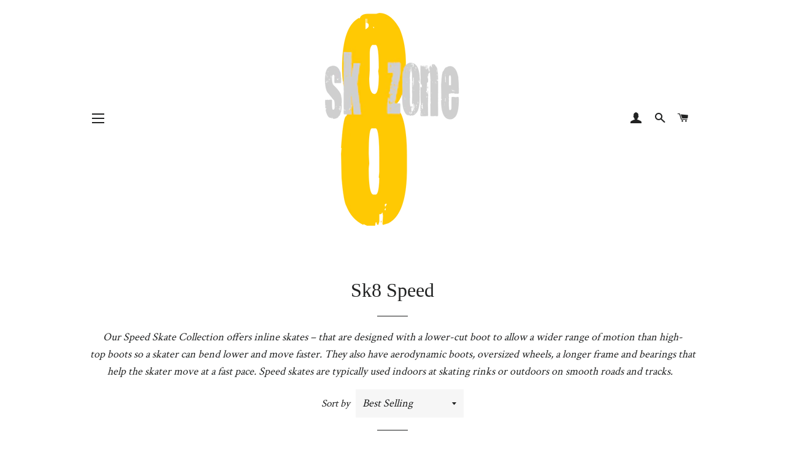

--- FILE ---
content_type: text/html; charset=utf-8
request_url: https://shopsk8zone.com/collections/speed-sk8s
body_size: 20057
content:
<!doctype html>
<!--[if lt IE 7]><html class="no-js lt-ie9 lt-ie8 lt-ie7" lang="en"> <![endif]-->
<!--[if IE 7]><html class="no-js lt-ie9 lt-ie8" lang="en"> <![endif]-->
<!--[if IE 8]><html class="no-js lt-ie9" lang="en"> <![endif]-->
<!--[if IE 9 ]><html class="ie9 no-js"> <![endif]-->
<!--[if (gt IE 9)|!(IE)]><!--> <html class="no-js"> <!--<![endif]-->
<head>

  <!-- Basic page needs ================================================== -->
  <meta charset="utf-8">
  <meta http-equiv="X-UA-Compatible" content="IE=edge,chrome=1">

  
    <link rel="shortcut icon" href="//shopsk8zone.com/cdn/shop/files/sk8zone_logo_ico_32x32.png?v=1613668255" type="image/png" />
  

  <!-- Title and description ================================================== -->
  <title>
  Sk8 Speed &ndash; Sk8Zone
  </title>

  
  <meta name="description" content="Our Speed Skate Collection offers inline skates – that are designed with a lower-cut boot to allow a wider range of motion than high-top boots so a skater can bend lower and move faster. They also have aerodynamic boots, oversized wheels, a longer frame and bearings that help the skater move at a fast pace. Speed skate">
  

  <!-- Helpers ================================================== -->
  <!-- /snippets/social-meta-tags.liquid -->




<meta property="og:site_name" content="Sk8Zone">
<meta property="og:url" content="https://shopsk8zone.com/collections/speed-sk8s">
<meta property="og:title" content="Sk8 Speed">
<meta property="og:type" content="product.group">
<meta property="og:description" content="Our Speed Skate Collection offers inline skates – that are designed with a lower-cut boot to allow a wider range of motion than high-top boots so a skater can bend lower and move faster. They also have aerodynamic boots, oversized wheels, a longer frame and bearings that help the skater move at a fast pace. Speed skate">

<meta property="og:image" content="http://shopsk8zone.com/cdn/shop/collections/michael-prewett-131916_1200x1200.jpg?v=1516212156">
<meta property="og:image:secure_url" content="https://shopsk8zone.com/cdn/shop/collections/michael-prewett-131916_1200x1200.jpg?v=1516212156">


  <meta name="twitter:site" content="@MyInlineSk8ing">

<meta name="twitter:card" content="summary_large_image">
<meta name="twitter:title" content="Sk8 Speed">
<meta name="twitter:description" content="Our Speed Skate Collection offers inline skates – that are designed with a lower-cut boot to allow a wider range of motion than high-top boots so a skater can bend lower and move faster. They also have aerodynamic boots, oversized wheels, a longer frame and bearings that help the skater move at a fast pace. Speed skate">

  <link rel="canonical" href="https://shopsk8zone.com/collections/speed-sk8s">
  <meta name="viewport" content="width=device-width,initial-scale=1,shrink-to-fit=no">
  <meta name="theme-color" content="#000000">

  <!-- CSS ================================================== -->
  <link href="//shopsk8zone.com/cdn/shop/t/2/assets/timber.scss.css?v=173611234743794346521674765112" rel="stylesheet" type="text/css" media="all" />
  <link href="//shopsk8zone.com/cdn/shop/t/2/assets/theme.scss.css?v=150336613530668109771674765112" rel="stylesheet" type="text/css" media="all" />
  
  
  
  <link href="//fonts.googleapis.com/css?family=Crimson+Text:400" rel="stylesheet" type="text/css" media="all" />



  
    
    
    <link href="//fonts.googleapis.com/css?family=Montserrat:400" rel="stylesheet" type="text/css" media="all" />
  



  <!-- Sections ================================================== -->
  <script>
    window.theme = window.theme || {};
    theme.strings = {
      zoomClose: "Close (Esc)",
      zoomPrev: "Previous (Left arrow key)",
      zoomNext: "Next (Right arrow key)",
      moneyFormat: "${{amount}}",
      addressError: "Error looking up that address",
      addressNoResults: "No results for that address",
      addressQueryLimit: "You have exceeded the Google API usage limit. Consider upgrading to a \u003ca href=\"https:\/\/developers.google.com\/maps\/premium\/usage-limits\"\u003ePremium Plan\u003c\/a\u003e.",
      authError: "There was a problem authenticating your Google Maps account.",
      cartEmpty: "Your cart is currently empty.",
      cartCookie: "Enable cookies to use the shopping cart",
      cartSavings: "I18n Error: Missing interpolation value \"savings\" for \"You're saving {{ savings }}\""
    };
    theme.settings = {
      cartType: "drawer",
      gridType: "collage"
    };
  </script>

  <script src="//shopsk8zone.com/cdn/shop/t/2/assets/jquery-2.2.3.min.js?v=58211863146907186831516129938" type="text/javascript"></script>

  <!--[if (gt IE 9)|!(IE)]><!--><script src="//shopsk8zone.com/cdn/shop/t/2/assets/lazysizes.min.js?v=37531750901115495291516129938" async="async"></script><!--<![endif]-->
  <!--[if lte IE 9]><script src="//shopsk8zone.com/cdn/shop/t/2/assets/lazysizes.min.js?v=37531750901115495291516129938"></script><![endif]-->

  <!--[if (gt IE 9)|!(IE)]><!--><script src="//shopsk8zone.com/cdn/shop/t/2/assets/theme.js?v=137953739966364763001516129942" defer="defer"></script><!--<![endif]-->
  <!--[if lte IE 9]><script src="//shopsk8zone.com/cdn/shop/t/2/assets/theme.js?v=137953739966364763001516129942"></script><![endif]-->

  <!-- Header hook for plugins ================================================== -->
  <script>window.performance && window.performance.mark && window.performance.mark('shopify.content_for_header.start');</script><meta id="shopify-digital-wallet" name="shopify-digital-wallet" content="/27817042/digital_wallets/dialog">
<meta name="shopify-checkout-api-token" content="35cb8e6ed5bdf528e80bb0190c5ac5b3">
<meta id="in-context-paypal-metadata" data-shop-id="27817042" data-venmo-supported="true" data-environment="production" data-locale="en_US" data-paypal-v4="true" data-currency="USD">
<link rel="alternate" type="application/atom+xml" title="Feed" href="/collections/speed-sk8s.atom" />
<link rel="alternate" type="application/json+oembed" href="https://shopsk8zone.com/collections/speed-sk8s.oembed">
<script async="async" src="/checkouts/internal/preloads.js?locale=en-US"></script>
<link rel="preconnect" href="https://shop.app" crossorigin="anonymous">
<script async="async" src="https://shop.app/checkouts/internal/preloads.js?locale=en-US&shop_id=27817042" crossorigin="anonymous"></script>
<script id="apple-pay-shop-capabilities" type="application/json">{"shopId":27817042,"countryCode":"US","currencyCode":"USD","merchantCapabilities":["supports3DS"],"merchantId":"gid:\/\/shopify\/Shop\/27817042","merchantName":"Sk8Zone","requiredBillingContactFields":["postalAddress","email"],"requiredShippingContactFields":["postalAddress","email"],"shippingType":"shipping","supportedNetworks":["visa","masterCard","amex","discover","elo","jcb"],"total":{"type":"pending","label":"Sk8Zone","amount":"1.00"},"shopifyPaymentsEnabled":true,"supportsSubscriptions":true}</script>
<script id="shopify-features" type="application/json">{"accessToken":"35cb8e6ed5bdf528e80bb0190c5ac5b3","betas":["rich-media-storefront-analytics"],"domain":"shopsk8zone.com","predictiveSearch":true,"shopId":27817042,"locale":"en"}</script>
<script>var Shopify = Shopify || {};
Shopify.shop = "sk8zone.myshopify.com";
Shopify.locale = "en";
Shopify.currency = {"active":"USD","rate":"1.0"};
Shopify.country = "US";
Shopify.theme = {"name":"Brooklyn","id":10575282220,"schema_name":"Brooklyn","schema_version":"5.1.1","theme_store_id":730,"role":"main"};
Shopify.theme.handle = "null";
Shopify.theme.style = {"id":null,"handle":null};
Shopify.cdnHost = "shopsk8zone.com/cdn";
Shopify.routes = Shopify.routes || {};
Shopify.routes.root = "/";</script>
<script type="module">!function(o){(o.Shopify=o.Shopify||{}).modules=!0}(window);</script>
<script>!function(o){function n(){var o=[];function n(){o.push(Array.prototype.slice.apply(arguments))}return n.q=o,n}var t=o.Shopify=o.Shopify||{};t.loadFeatures=n(),t.autoloadFeatures=n()}(window);</script>
<script>
  window.ShopifyPay = window.ShopifyPay || {};
  window.ShopifyPay.apiHost = "shop.app\/pay";
  window.ShopifyPay.redirectState = null;
</script>
<script id="shop-js-analytics" type="application/json">{"pageType":"collection"}</script>
<script defer="defer" async type="module" src="//shopsk8zone.com/cdn/shopifycloud/shop-js/modules/v2/client.init-shop-cart-sync_BdyHc3Nr.en.esm.js"></script>
<script defer="defer" async type="module" src="//shopsk8zone.com/cdn/shopifycloud/shop-js/modules/v2/chunk.common_Daul8nwZ.esm.js"></script>
<script type="module">
  await import("//shopsk8zone.com/cdn/shopifycloud/shop-js/modules/v2/client.init-shop-cart-sync_BdyHc3Nr.en.esm.js");
await import("//shopsk8zone.com/cdn/shopifycloud/shop-js/modules/v2/chunk.common_Daul8nwZ.esm.js");

  window.Shopify.SignInWithShop?.initShopCartSync?.({"fedCMEnabled":true,"windoidEnabled":true});

</script>
<script>
  window.Shopify = window.Shopify || {};
  if (!window.Shopify.featureAssets) window.Shopify.featureAssets = {};
  window.Shopify.featureAssets['shop-js'] = {"shop-cart-sync":["modules/v2/client.shop-cart-sync_QYOiDySF.en.esm.js","modules/v2/chunk.common_Daul8nwZ.esm.js"],"init-fed-cm":["modules/v2/client.init-fed-cm_DchLp9rc.en.esm.js","modules/v2/chunk.common_Daul8nwZ.esm.js"],"shop-button":["modules/v2/client.shop-button_OV7bAJc5.en.esm.js","modules/v2/chunk.common_Daul8nwZ.esm.js"],"init-windoid":["modules/v2/client.init-windoid_DwxFKQ8e.en.esm.js","modules/v2/chunk.common_Daul8nwZ.esm.js"],"shop-cash-offers":["modules/v2/client.shop-cash-offers_DWtL6Bq3.en.esm.js","modules/v2/chunk.common_Daul8nwZ.esm.js","modules/v2/chunk.modal_CQq8HTM6.esm.js"],"shop-toast-manager":["modules/v2/client.shop-toast-manager_CX9r1SjA.en.esm.js","modules/v2/chunk.common_Daul8nwZ.esm.js"],"init-shop-email-lookup-coordinator":["modules/v2/client.init-shop-email-lookup-coordinator_UhKnw74l.en.esm.js","modules/v2/chunk.common_Daul8nwZ.esm.js"],"pay-button":["modules/v2/client.pay-button_DzxNnLDY.en.esm.js","modules/v2/chunk.common_Daul8nwZ.esm.js"],"avatar":["modules/v2/client.avatar_BTnouDA3.en.esm.js"],"init-shop-cart-sync":["modules/v2/client.init-shop-cart-sync_BdyHc3Nr.en.esm.js","modules/v2/chunk.common_Daul8nwZ.esm.js"],"shop-login-button":["modules/v2/client.shop-login-button_D8B466_1.en.esm.js","modules/v2/chunk.common_Daul8nwZ.esm.js","modules/v2/chunk.modal_CQq8HTM6.esm.js"],"init-customer-accounts-sign-up":["modules/v2/client.init-customer-accounts-sign-up_C8fpPm4i.en.esm.js","modules/v2/client.shop-login-button_D8B466_1.en.esm.js","modules/v2/chunk.common_Daul8nwZ.esm.js","modules/v2/chunk.modal_CQq8HTM6.esm.js"],"init-shop-for-new-customer-accounts":["modules/v2/client.init-shop-for-new-customer-accounts_CVTO0Ztu.en.esm.js","modules/v2/client.shop-login-button_D8B466_1.en.esm.js","modules/v2/chunk.common_Daul8nwZ.esm.js","modules/v2/chunk.modal_CQq8HTM6.esm.js"],"init-customer-accounts":["modules/v2/client.init-customer-accounts_dRgKMfrE.en.esm.js","modules/v2/client.shop-login-button_D8B466_1.en.esm.js","modules/v2/chunk.common_Daul8nwZ.esm.js","modules/v2/chunk.modal_CQq8HTM6.esm.js"],"shop-follow-button":["modules/v2/client.shop-follow-button_CkZpjEct.en.esm.js","modules/v2/chunk.common_Daul8nwZ.esm.js","modules/v2/chunk.modal_CQq8HTM6.esm.js"],"lead-capture":["modules/v2/client.lead-capture_BntHBhfp.en.esm.js","modules/v2/chunk.common_Daul8nwZ.esm.js","modules/v2/chunk.modal_CQq8HTM6.esm.js"],"checkout-modal":["modules/v2/client.checkout-modal_CfxcYbTm.en.esm.js","modules/v2/chunk.common_Daul8nwZ.esm.js","modules/v2/chunk.modal_CQq8HTM6.esm.js"],"shop-login":["modules/v2/client.shop-login_Da4GZ2H6.en.esm.js","modules/v2/chunk.common_Daul8nwZ.esm.js","modules/v2/chunk.modal_CQq8HTM6.esm.js"],"payment-terms":["modules/v2/client.payment-terms_MV4M3zvL.en.esm.js","modules/v2/chunk.common_Daul8nwZ.esm.js","modules/v2/chunk.modal_CQq8HTM6.esm.js"]};
</script>
<script id="__st">var __st={"a":27817042,"offset":-18000,"reqid":"9885a3d3-47f5-49da-a770-4d0a62de3b46-1768991929","pageurl":"shopsk8zone.com\/collections\/speed-sk8s","u":"929299fce313","p":"collection","rtyp":"collection","rid":14794850348};</script>
<script>window.ShopifyPaypalV4VisibilityTracking = true;</script>
<script id="captcha-bootstrap">!function(){'use strict';const t='contact',e='account',n='new_comment',o=[[t,t],['blogs',n],['comments',n],[t,'customer']],c=[[e,'customer_login'],[e,'guest_login'],[e,'recover_customer_password'],[e,'create_customer']],r=t=>t.map((([t,e])=>`form[action*='/${t}']:not([data-nocaptcha='true']) input[name='form_type'][value='${e}']`)).join(','),a=t=>()=>t?[...document.querySelectorAll(t)].map((t=>t.form)):[];function s(){const t=[...o],e=r(t);return a(e)}const i='password',u='form_key',d=['recaptcha-v3-token','g-recaptcha-response','h-captcha-response',i],f=()=>{try{return window.sessionStorage}catch{return}},m='__shopify_v',_=t=>t.elements[u];function p(t,e,n=!1){try{const o=window.sessionStorage,c=JSON.parse(o.getItem(e)),{data:r}=function(t){const{data:e,action:n}=t;return t[m]||n?{data:e,action:n}:{data:t,action:n}}(c);for(const[e,n]of Object.entries(r))t.elements[e]&&(t.elements[e].value=n);n&&o.removeItem(e)}catch(o){console.error('form repopulation failed',{error:o})}}const l='form_type',E='cptcha';function T(t){t.dataset[E]=!0}const w=window,h=w.document,L='Shopify',v='ce_forms',y='captcha';let A=!1;((t,e)=>{const n=(g='f06e6c50-85a8-45c8-87d0-21a2b65856fe',I='https://cdn.shopify.com/shopifycloud/storefront-forms-hcaptcha/ce_storefront_forms_captcha_hcaptcha.v1.5.2.iife.js',D={infoText:'Protected by hCaptcha',privacyText:'Privacy',termsText:'Terms'},(t,e,n)=>{const o=w[L][v],c=o.bindForm;if(c)return c(t,g,e,D).then(n);var r;o.q.push([[t,g,e,D],n]),r=I,A||(h.body.append(Object.assign(h.createElement('script'),{id:'captcha-provider',async:!0,src:r})),A=!0)});var g,I,D;w[L]=w[L]||{},w[L][v]=w[L][v]||{},w[L][v].q=[],w[L][y]=w[L][y]||{},w[L][y].protect=function(t,e){n(t,void 0,e),T(t)},Object.freeze(w[L][y]),function(t,e,n,w,h,L){const[v,y,A,g]=function(t,e,n){const i=e?o:[],u=t?c:[],d=[...i,...u],f=r(d),m=r(i),_=r(d.filter((([t,e])=>n.includes(e))));return[a(f),a(m),a(_),s()]}(w,h,L),I=t=>{const e=t.target;return e instanceof HTMLFormElement?e:e&&e.form},D=t=>v().includes(t);t.addEventListener('submit',(t=>{const e=I(t);if(!e)return;const n=D(e)&&!e.dataset.hcaptchaBound&&!e.dataset.recaptchaBound,o=_(e),c=g().includes(e)&&(!o||!o.value);(n||c)&&t.preventDefault(),c&&!n&&(function(t){try{if(!f())return;!function(t){const e=f();if(!e)return;const n=_(t);if(!n)return;const o=n.value;o&&e.removeItem(o)}(t);const e=Array.from(Array(32),(()=>Math.random().toString(36)[2])).join('');!function(t,e){_(t)||t.append(Object.assign(document.createElement('input'),{type:'hidden',name:u})),t.elements[u].value=e}(t,e),function(t,e){const n=f();if(!n)return;const o=[...t.querySelectorAll(`input[type='${i}']`)].map((({name:t})=>t)),c=[...d,...o],r={};for(const[a,s]of new FormData(t).entries())c.includes(a)||(r[a]=s);n.setItem(e,JSON.stringify({[m]:1,action:t.action,data:r}))}(t,e)}catch(e){console.error('failed to persist form',e)}}(e),e.submit())}));const S=(t,e)=>{t&&!t.dataset[E]&&(n(t,e.some((e=>e===t))),T(t))};for(const o of['focusin','change'])t.addEventListener(o,(t=>{const e=I(t);D(e)&&S(e,y())}));const B=e.get('form_key'),M=e.get(l),P=B&&M;t.addEventListener('DOMContentLoaded',(()=>{const t=y();if(P)for(const e of t)e.elements[l].value===M&&p(e,B);[...new Set([...A(),...v().filter((t=>'true'===t.dataset.shopifyCaptcha))])].forEach((e=>S(e,t)))}))}(h,new URLSearchParams(w.location.search),n,t,e,['guest_login'])})(!0,!0)}();</script>
<script integrity="sha256-4kQ18oKyAcykRKYeNunJcIwy7WH5gtpwJnB7kiuLZ1E=" data-source-attribution="shopify.loadfeatures" defer="defer" src="//shopsk8zone.com/cdn/shopifycloud/storefront/assets/storefront/load_feature-a0a9edcb.js" crossorigin="anonymous"></script>
<script crossorigin="anonymous" defer="defer" src="//shopsk8zone.com/cdn/shopifycloud/storefront/assets/shopify_pay/storefront-65b4c6d7.js?v=20250812"></script>
<script data-source-attribution="shopify.dynamic_checkout.dynamic.init">var Shopify=Shopify||{};Shopify.PaymentButton=Shopify.PaymentButton||{isStorefrontPortableWallets:!0,init:function(){window.Shopify.PaymentButton.init=function(){};var t=document.createElement("script");t.src="https://shopsk8zone.com/cdn/shopifycloud/portable-wallets/latest/portable-wallets.en.js",t.type="module",document.head.appendChild(t)}};
</script>
<script data-source-attribution="shopify.dynamic_checkout.buyer_consent">
  function portableWalletsHideBuyerConsent(e){var t=document.getElementById("shopify-buyer-consent"),n=document.getElementById("shopify-subscription-policy-button");t&&n&&(t.classList.add("hidden"),t.setAttribute("aria-hidden","true"),n.removeEventListener("click",e))}function portableWalletsShowBuyerConsent(e){var t=document.getElementById("shopify-buyer-consent"),n=document.getElementById("shopify-subscription-policy-button");t&&n&&(t.classList.remove("hidden"),t.removeAttribute("aria-hidden"),n.addEventListener("click",e))}window.Shopify?.PaymentButton&&(window.Shopify.PaymentButton.hideBuyerConsent=portableWalletsHideBuyerConsent,window.Shopify.PaymentButton.showBuyerConsent=portableWalletsShowBuyerConsent);
</script>
<script data-source-attribution="shopify.dynamic_checkout.cart.bootstrap">document.addEventListener("DOMContentLoaded",(function(){function t(){return document.querySelector("shopify-accelerated-checkout-cart, shopify-accelerated-checkout")}if(t())Shopify.PaymentButton.init();else{new MutationObserver((function(e,n){t()&&(Shopify.PaymentButton.init(),n.disconnect())})).observe(document.body,{childList:!0,subtree:!0})}}));
</script>
<link id="shopify-accelerated-checkout-styles" rel="stylesheet" media="screen" href="https://shopsk8zone.com/cdn/shopifycloud/portable-wallets/latest/accelerated-checkout-backwards-compat.css" crossorigin="anonymous">
<style id="shopify-accelerated-checkout-cart">
        #shopify-buyer-consent {
  margin-top: 1em;
  display: inline-block;
  width: 100%;
}

#shopify-buyer-consent.hidden {
  display: none;
}

#shopify-subscription-policy-button {
  background: none;
  border: none;
  padding: 0;
  text-decoration: underline;
  font-size: inherit;
  cursor: pointer;
}

#shopify-subscription-policy-button::before {
  box-shadow: none;
}

      </style>

<script>window.performance && window.performance.mark && window.performance.mark('shopify.content_for_header.end');</script>
  <!-- /snippets/oldIE-js.liquid -->


<!--[if lt IE 9]>
<script src="//cdnjs.cloudflare.com/ajax/libs/html5shiv/3.7.2/html5shiv.min.js" type="text/javascript"></script>
<script src="//shopsk8zone.com/cdn/shop/t/2/assets/respond.min.js?v=52248677837542619231516129938" type="text/javascript"></script>
<link href="//shopsk8zone.com/cdn/shop/t/2/assets/respond-proxy.html" id="respond-proxy" rel="respond-proxy" />
<link href="//shopsk8zone.com/search?q=ee551d79b7b6e8d74296f6778c036c92" id="respond-redirect" rel="respond-redirect" />
<script src="//shopsk8zone.com/search?q=ee551d79b7b6e8d74296f6778c036c92" type="text/javascript"></script>
<![endif]-->


<!--[if (lte IE 9) ]><script src="//shopsk8zone.com/cdn/shop/t/2/assets/match-media.min.js?v=159635276924582161481516129938" type="text/javascript"></script><![endif]-->


  <script src="//shopsk8zone.com/cdn/shop/t/2/assets/modernizr.min.js?v=21391054748206432451516129938" type="text/javascript"></script>

  
  

<link href="https://monorail-edge.shopifysvc.com" rel="dns-prefetch">
<script>(function(){if ("sendBeacon" in navigator && "performance" in window) {try {var session_token_from_headers = performance.getEntriesByType('navigation')[0].serverTiming.find(x => x.name == '_s').description;} catch {var session_token_from_headers = undefined;}var session_cookie_matches = document.cookie.match(/_shopify_s=([^;]*)/);var session_token_from_cookie = session_cookie_matches && session_cookie_matches.length === 2 ? session_cookie_matches[1] : "";var session_token = session_token_from_headers || session_token_from_cookie || "";function handle_abandonment_event(e) {var entries = performance.getEntries().filter(function(entry) {return /monorail-edge.shopifysvc.com/.test(entry.name);});if (!window.abandonment_tracked && entries.length === 0) {window.abandonment_tracked = true;var currentMs = Date.now();var navigation_start = performance.timing.navigationStart;var payload = {shop_id: 27817042,url: window.location.href,navigation_start,duration: currentMs - navigation_start,session_token,page_type: "collection"};window.navigator.sendBeacon("https://monorail-edge.shopifysvc.com/v1/produce", JSON.stringify({schema_id: "online_store_buyer_site_abandonment/1.1",payload: payload,metadata: {event_created_at_ms: currentMs,event_sent_at_ms: currentMs}}));}}window.addEventListener('pagehide', handle_abandonment_event);}}());</script>
<script id="web-pixels-manager-setup">(function e(e,d,r,n,o){if(void 0===o&&(o={}),!Boolean(null===(a=null===(i=window.Shopify)||void 0===i?void 0:i.analytics)||void 0===a?void 0:a.replayQueue)){var i,a;window.Shopify=window.Shopify||{};var t=window.Shopify;t.analytics=t.analytics||{};var s=t.analytics;s.replayQueue=[],s.publish=function(e,d,r){return s.replayQueue.push([e,d,r]),!0};try{self.performance.mark("wpm:start")}catch(e){}var l=function(){var e={modern:/Edge?\/(1{2}[4-9]|1[2-9]\d|[2-9]\d{2}|\d{4,})\.\d+(\.\d+|)|Firefox\/(1{2}[4-9]|1[2-9]\d|[2-9]\d{2}|\d{4,})\.\d+(\.\d+|)|Chrom(ium|e)\/(9{2}|\d{3,})\.\d+(\.\d+|)|(Maci|X1{2}).+ Version\/(15\.\d+|(1[6-9]|[2-9]\d|\d{3,})\.\d+)([,.]\d+|)( \(\w+\)|)( Mobile\/\w+|) Safari\/|Chrome.+OPR\/(9{2}|\d{3,})\.\d+\.\d+|(CPU[ +]OS|iPhone[ +]OS|CPU[ +]iPhone|CPU IPhone OS|CPU iPad OS)[ +]+(15[._]\d+|(1[6-9]|[2-9]\d|\d{3,})[._]\d+)([._]\d+|)|Android:?[ /-](13[3-9]|1[4-9]\d|[2-9]\d{2}|\d{4,})(\.\d+|)(\.\d+|)|Android.+Firefox\/(13[5-9]|1[4-9]\d|[2-9]\d{2}|\d{4,})\.\d+(\.\d+|)|Android.+Chrom(ium|e)\/(13[3-9]|1[4-9]\d|[2-9]\d{2}|\d{4,})\.\d+(\.\d+|)|SamsungBrowser\/([2-9]\d|\d{3,})\.\d+/,legacy:/Edge?\/(1[6-9]|[2-9]\d|\d{3,})\.\d+(\.\d+|)|Firefox\/(5[4-9]|[6-9]\d|\d{3,})\.\d+(\.\d+|)|Chrom(ium|e)\/(5[1-9]|[6-9]\d|\d{3,})\.\d+(\.\d+|)([\d.]+$|.*Safari\/(?![\d.]+ Edge\/[\d.]+$))|(Maci|X1{2}).+ Version\/(10\.\d+|(1[1-9]|[2-9]\d|\d{3,})\.\d+)([,.]\d+|)( \(\w+\)|)( Mobile\/\w+|) Safari\/|Chrome.+OPR\/(3[89]|[4-9]\d|\d{3,})\.\d+\.\d+|(CPU[ +]OS|iPhone[ +]OS|CPU[ +]iPhone|CPU IPhone OS|CPU iPad OS)[ +]+(10[._]\d+|(1[1-9]|[2-9]\d|\d{3,})[._]\d+)([._]\d+|)|Android:?[ /-](13[3-9]|1[4-9]\d|[2-9]\d{2}|\d{4,})(\.\d+|)(\.\d+|)|Mobile Safari.+OPR\/([89]\d|\d{3,})\.\d+\.\d+|Android.+Firefox\/(13[5-9]|1[4-9]\d|[2-9]\d{2}|\d{4,})\.\d+(\.\d+|)|Android.+Chrom(ium|e)\/(13[3-9]|1[4-9]\d|[2-9]\d{2}|\d{4,})\.\d+(\.\d+|)|Android.+(UC? ?Browser|UCWEB|U3)[ /]?(15\.([5-9]|\d{2,})|(1[6-9]|[2-9]\d|\d{3,})\.\d+)\.\d+|SamsungBrowser\/(5\.\d+|([6-9]|\d{2,})\.\d+)|Android.+MQ{2}Browser\/(14(\.(9|\d{2,})|)|(1[5-9]|[2-9]\d|\d{3,})(\.\d+|))(\.\d+|)|K[Aa][Ii]OS\/(3\.\d+|([4-9]|\d{2,})\.\d+)(\.\d+|)/},d=e.modern,r=e.legacy,n=navigator.userAgent;return n.match(d)?"modern":n.match(r)?"legacy":"unknown"}(),u="modern"===l?"modern":"legacy",c=(null!=n?n:{modern:"",legacy:""})[u],f=function(e){return[e.baseUrl,"/wpm","/b",e.hashVersion,"modern"===e.buildTarget?"m":"l",".js"].join("")}({baseUrl:d,hashVersion:r,buildTarget:u}),m=function(e){var d=e.version,r=e.bundleTarget,n=e.surface,o=e.pageUrl,i=e.monorailEndpoint;return{emit:function(e){var a=e.status,t=e.errorMsg,s=(new Date).getTime(),l=JSON.stringify({metadata:{event_sent_at_ms:s},events:[{schema_id:"web_pixels_manager_load/3.1",payload:{version:d,bundle_target:r,page_url:o,status:a,surface:n,error_msg:t},metadata:{event_created_at_ms:s}}]});if(!i)return console&&console.warn&&console.warn("[Web Pixels Manager] No Monorail endpoint provided, skipping logging."),!1;try{return self.navigator.sendBeacon.bind(self.navigator)(i,l)}catch(e){}var u=new XMLHttpRequest;try{return u.open("POST",i,!0),u.setRequestHeader("Content-Type","text/plain"),u.send(l),!0}catch(e){return console&&console.warn&&console.warn("[Web Pixels Manager] Got an unhandled error while logging to Monorail."),!1}}}}({version:r,bundleTarget:l,surface:e.surface,pageUrl:self.location.href,monorailEndpoint:e.monorailEndpoint});try{o.browserTarget=l,function(e){var d=e.src,r=e.async,n=void 0===r||r,o=e.onload,i=e.onerror,a=e.sri,t=e.scriptDataAttributes,s=void 0===t?{}:t,l=document.createElement("script"),u=document.querySelector("head"),c=document.querySelector("body");if(l.async=n,l.src=d,a&&(l.integrity=a,l.crossOrigin="anonymous"),s)for(var f in s)if(Object.prototype.hasOwnProperty.call(s,f))try{l.dataset[f]=s[f]}catch(e){}if(o&&l.addEventListener("load",o),i&&l.addEventListener("error",i),u)u.appendChild(l);else{if(!c)throw new Error("Did not find a head or body element to append the script");c.appendChild(l)}}({src:f,async:!0,onload:function(){if(!function(){var e,d;return Boolean(null===(d=null===(e=window.Shopify)||void 0===e?void 0:e.analytics)||void 0===d?void 0:d.initialized)}()){var d=window.webPixelsManager.init(e)||void 0;if(d){var r=window.Shopify.analytics;r.replayQueue.forEach((function(e){var r=e[0],n=e[1],o=e[2];d.publishCustomEvent(r,n,o)})),r.replayQueue=[],r.publish=d.publishCustomEvent,r.visitor=d.visitor,r.initialized=!0}}},onerror:function(){return m.emit({status:"failed",errorMsg:"".concat(f," has failed to load")})},sri:function(e){var d=/^sha384-[A-Za-z0-9+/=]+$/;return"string"==typeof e&&d.test(e)}(c)?c:"",scriptDataAttributes:o}),m.emit({status:"loading"})}catch(e){m.emit({status:"failed",errorMsg:(null==e?void 0:e.message)||"Unknown error"})}}})({shopId: 27817042,storefrontBaseUrl: "https://shopsk8zone.com",extensionsBaseUrl: "https://extensions.shopifycdn.com/cdn/shopifycloud/web-pixels-manager",monorailEndpoint: "https://monorail-edge.shopifysvc.com/unstable/produce_batch",surface: "storefront-renderer",enabledBetaFlags: ["2dca8a86"],webPixelsConfigList: [{"id":"shopify-app-pixel","configuration":"{}","eventPayloadVersion":"v1","runtimeContext":"STRICT","scriptVersion":"0450","apiClientId":"shopify-pixel","type":"APP","privacyPurposes":["ANALYTICS","MARKETING"]},{"id":"shopify-custom-pixel","eventPayloadVersion":"v1","runtimeContext":"LAX","scriptVersion":"0450","apiClientId":"shopify-pixel","type":"CUSTOM","privacyPurposes":["ANALYTICS","MARKETING"]}],isMerchantRequest: false,initData: {"shop":{"name":"Sk8Zone","paymentSettings":{"currencyCode":"USD"},"myshopifyDomain":"sk8zone.myshopify.com","countryCode":"US","storefrontUrl":"https:\/\/shopsk8zone.com"},"customer":null,"cart":null,"checkout":null,"productVariants":[],"purchasingCompany":null},},"https://shopsk8zone.com/cdn","fcfee988w5aeb613cpc8e4bc33m6693e112",{"modern":"","legacy":""},{"shopId":"27817042","storefrontBaseUrl":"https:\/\/shopsk8zone.com","extensionBaseUrl":"https:\/\/extensions.shopifycdn.com\/cdn\/shopifycloud\/web-pixels-manager","surface":"storefront-renderer","enabledBetaFlags":"[\"2dca8a86\"]","isMerchantRequest":"false","hashVersion":"fcfee988w5aeb613cpc8e4bc33m6693e112","publish":"custom","events":"[[\"page_viewed\",{}],[\"collection_viewed\",{\"collection\":{\"id\":\"14794850348\",\"title\":\"Sk8 Speed\",\"productVariants\":[{\"price\":{\"amount\":219.0,\"currencyCode\":\"USD\"},\"product\":{\"title\":\"Professional 3X100mm or 3X110mm Inline Speed Skate Frames\",\"vendor\":\"Sk8Zone\",\"id\":\"1451829854252\",\"untranslatedTitle\":\"Professional 3X100mm or 3X110mm Inline Speed Skate Frames\",\"url\":\"\/products\/professional-3x100mm-or-3x110mm-inline-speed-skate-frames\",\"type\":\"Frames\"},\"id\":\"12784501162028\",\"image\":{\"src\":\"\/\/shopsk8zone.com\/cdn\/shop\/products\/product-image-545411948.jpg?v=1571720996\"},\"sku\":\"13089265-100mm-wheel\",\"title\":\"100mm wheel\",\"untranslatedTitle\":\"100mm wheel\"},{\"price\":{\"amount\":204.0,\"currencyCode\":\"USD\"},\"product\":{\"title\":\"CITYRUN-2 Speed Inline Skating Carbon Fiber Boots\",\"vendor\":\"Sk8Zone\",\"id\":\"1445087969324\",\"untranslatedTitle\":\"CITYRUN-2 Speed Inline Skating Carbon Fiber Boots\",\"url\":\"\/products\/cityrun-2-speed-inline-skating-carbon-fiber-boots\",\"type\":\"boots\"},\"id\":\"12758584459308\",\"image\":{\"src\":\"\/\/shopsk8zone.com\/cdn\/shop\/products\/product-image-762079238.jpg?v=1571720996\"},\"sku\":\"18470000-blue-38\",\"title\":\"Blue \/ 38\",\"untranslatedTitle\":\"Blue \/ 38\"},{\"price\":{\"amount\":155.0,\"currencyCode\":\"USD\"},\"product\":{\"title\":\"3X110mm Adult Inline Speed Slalom Skates\",\"vendor\":\"Sk8Zone\",\"id\":\"1440307118124\",\"untranslatedTitle\":\"3X110mm Adult Inline Speed Slalom Skates\",\"url\":\"\/products\/3x110mm-adult-inline-speed-skates\",\"type\":\"skates\"},\"id\":\"12730463748140\",\"image\":{\"src\":\"\/\/shopsk8zone.com\/cdn\/shop\/products\/product-image-552967051.jpg?v=1571720996\"},\"sku\":\"13284112-black-35\",\"title\":\"Black \/ 35\",\"untranslatedTitle\":\"Black \/ 35\"},{\"price\":{\"amount\":109.0,\"currencyCode\":\"USD\"},\"product\":{\"title\":\"XUANWU Inline Speed Skate Frame with 3X110mm Wheels\",\"vendor\":\"Sk8Zone\",\"id\":\"1449802858540\",\"untranslatedTitle\":\"XUANWU Inline Speed Skate Frame with 3X110mm Wheels\",\"url\":\"\/products\/xuanwu-inline-speed-skate-frame-with-3x110mm-wheels\",\"type\":\"Frames\"},\"id\":\"12776456388652\",\"image\":{\"src\":\"\/\/shopsk8zone.com\/cdn\/shop\/products\/product-image-762072849.jpg?v=1571720996\"},\"sku\":\"18469825-white-wheel-frame\",\"title\":\"white wheel frame\",\"untranslatedTitle\":\"white wheel frame\"},{\"price\":{\"amount\":289.0,\"currencyCode\":\"USD\"},\"product\":{\"title\":\"MARCUS SPORTS Carbon Fiber Speed Skate Boot\",\"vendor\":\"Sk8Zone\",\"id\":\"1445116018732\",\"untranslatedTitle\":\"MARCUS SPORTS Carbon Fiber Speed Skate Boot\",\"url\":\"\/products\/marcus-sports-carbon-fiber-speed-skate-boot\",\"type\":\"boots\"},\"id\":\"12758770712620\",\"image\":{\"src\":\"\/\/shopsk8zone.com\/cdn\/shop\/products\/product-image-762079184.jpg?v=1571720996\"},\"sku\":\"18469999-black-37\",\"title\":\"Black \/ 37\",\"untranslatedTitle\":\"Black \/ 37\"},{\"price\":{\"amount\":128.0,\"currencyCode\":\"USD\"},\"product\":{\"title\":\"XUANWU Inline Slalom Slide Speed Skate Frame\",\"vendor\":\"Sk8Zone\",\"id\":\"1440336838700\",\"untranslatedTitle\":\"XUANWU Inline Slalom Slide Speed Skate Frame\",\"url\":\"\/products\/xuanwu-inline-slalom-slide-speed-skate-frame\",\"type\":\"frame\"},\"id\":\"12730622804012\",\"image\":{\"src\":\"\/\/shopsk8zone.com\/cdn\/shop\/products\/product-image-762071467.jpg?v=1571720996\"},\"sku\":\"18469796-3x100-black-frame\",\"title\":\"3x100 black frame\",\"untranslatedTitle\":\"3x100 black frame\"},{\"price\":{\"amount\":124.0,\"currencyCode\":\"USD\"},\"product\":{\"title\":\"XUANWU 3 or 4 Wheel Convertable Speed Slalom Skates\",\"vendor\":\"Sk8Zone\",\"id\":\"1152546766892\",\"untranslatedTitle\":\"XUANWU 3 or 4 Wheel Convertable Speed Slalom Skates\",\"url\":\"\/products\/xuanwu-3-or-4-wheels-convertable-adult-inline-speed-slalom-skates\",\"type\":\"Skates\"},\"id\":\"11126417391660\",\"image\":{\"src\":\"\/\/shopsk8zone.com\/cdn\/shop\/products\/product-image-753161712.jpg?v=1571720996\"},\"sku\":\"3750642-model-5-4\",\"title\":\"Model 5 \/ 4\",\"untranslatedTitle\":\"Model 5 \/ 4\"},{\"price\":{\"amount\":110.0,\"currencyCode\":\"USD\"},\"product\":{\"title\":\"Speed Inline Skate Frame Set with 3x110mm 165-195mm  85A PU Wheels and ILQ-11 Bearings\",\"vendor\":\"Sk8Zone\",\"id\":\"1152530677804\",\"untranslatedTitle\":\"Speed Inline Skate Frame Set with 3x110mm 165-195mm  85A PU Wheels and ILQ-11 Bearings\",\"url\":\"\/products\/speed-inline-skate-frame-set-with-3x110mm-165-195mm-85a-pu-wheels-and-ilq-11-bearings\",\"type\":\"frame\"},\"id\":\"11126228615212\",\"image\":{\"src\":\"\/\/shopsk8zone.com\/cdn\/shop\/products\/product-image-762065120.jpg?v=1571720995\"},\"sku\":\"17563349-black-yellow\",\"title\":\"black  yellow\",\"untranslatedTitle\":\"black  yellow\"},{\"price\":{\"amount\":599.0,\"currencyCode\":\"USD\"},\"product\":{\"title\":\"JEERKOOL Carbon Fiber Inline Speed Skate Boots for Adults\/Kids\",\"vendor\":\"Sk8Zone\",\"id\":\"1152486932524\",\"untranslatedTitle\":\"JEERKOOL Carbon Fiber Inline Speed Skate Boots for Adults\/Kids\",\"url\":\"\/products\/jeerkool-carbon-fiber-inline-speed-skate-boots-for-adults-kids\",\"type\":\"boots\"},\"id\":\"11125562638380\",\"image\":{\"src\":\"\/\/shopsk8zone.com\/cdn\/shop\/products\/product-image-762079720.jpg?v=1571720995\"},\"sku\":\"18470011-yellow-45\",\"title\":\"yellow \/ 45\",\"untranslatedTitle\":\"yellow \/ 45\"}]}}]]"});</script><script>
  window.ShopifyAnalytics = window.ShopifyAnalytics || {};
  window.ShopifyAnalytics.meta = window.ShopifyAnalytics.meta || {};
  window.ShopifyAnalytics.meta.currency = 'USD';
  var meta = {"products":[{"id":1451829854252,"gid":"gid:\/\/shopify\/Product\/1451829854252","vendor":"Sk8Zone","type":"Frames","handle":"professional-3x100mm-or-3x110mm-inline-speed-skate-frames","variants":[{"id":12784501162028,"price":21900,"name":"Professional 3X100mm or 3X110mm Inline Speed Skate Frames - 100mm wheel","public_title":"100mm wheel","sku":"13089265-100mm-wheel"},{"id":12784501194796,"price":21900,"name":"Professional 3X100mm or 3X110mm Inline Speed Skate Frames - 100mm wheel 1","public_title":"100mm wheel 1","sku":"13089265-100mm-wheel-1"},{"id":12784501227564,"price":21900,"name":"Professional 3X100mm or 3X110mm Inline Speed Skate Frames - 110mm wheel","public_title":"110mm wheel","sku":"13089265-110mm-wheel"},{"id":12784501260332,"price":21900,"name":"Professional 3X100mm or 3X110mm Inline Speed Skate Frames - 110mm wheel 1","public_title":"110mm wheel 1","sku":"13089265-110mm-wheel-1"}],"remote":false},{"id":1445087969324,"gid":"gid:\/\/shopify\/Product\/1445087969324","vendor":"Sk8Zone","type":"boots","handle":"cityrun-2-speed-inline-skating-carbon-fiber-boots","variants":[{"id":12758584459308,"price":20400,"name":"CITYRUN-2 Speed Inline Skating Carbon Fiber Boots - Blue \/ 38","public_title":"Blue \/ 38","sku":"18470000-blue-38"},{"id":12758584492076,"price":20400,"name":"CITYRUN-2 Speed Inline Skating Carbon Fiber Boots - Blue \/ 39","public_title":"Blue \/ 39","sku":"18470000-blue-39"},{"id":12758584524844,"price":20400,"name":"CITYRUN-2 Speed Inline Skating Carbon Fiber Boots - Blue \/ 35","public_title":"Blue \/ 35","sku":"18470000-blue-35"},{"id":12758584557612,"price":20400,"name":"CITYRUN-2 Speed Inline Skating Carbon Fiber Boots - Blue \/ 36","public_title":"Blue \/ 36","sku":"18470000-blue-36"},{"id":12758584590380,"price":20400,"name":"CITYRUN-2 Speed Inline Skating Carbon Fiber Boots - Blue \/ 42","public_title":"Blue \/ 42","sku":"18470000-blue-42"},{"id":12758584623148,"price":20400,"name":"CITYRUN-2 Speed Inline Skating Carbon Fiber Boots - Blue \/ 43","public_title":"Blue \/ 43","sku":"18470000-blue-43"},{"id":12758584655916,"price":20400,"name":"CITYRUN-2 Speed Inline Skating Carbon Fiber Boots - Blue \/ 40","public_title":"Blue \/ 40","sku":"18470000-blue-40"},{"id":12758584688684,"price":20400,"name":"CITYRUN-2 Speed Inline Skating Carbon Fiber Boots - Blue \/ 44","public_title":"Blue \/ 44","sku":"18470000-blue-44"},{"id":12758584721452,"price":20400,"name":"CITYRUN-2 Speed Inline Skating Carbon Fiber Boots - Blue \/ 37","public_title":"Blue \/ 37","sku":"18470000-blue-37"},{"id":12758584754220,"price":20400,"name":"CITYRUN-2 Speed Inline Skating Carbon Fiber Boots - Blue \/ 41","public_title":"Blue \/ 41","sku":"18470000-blue-41"},{"id":12758584786988,"price":20400,"name":"CITYRUN-2 Speed Inline Skating Carbon Fiber Boots - Blue \/ 45","public_title":"Blue \/ 45","sku":"18470000-blue-45"},{"id":12758584819756,"price":20400,"name":"CITYRUN-2 Speed Inline Skating Carbon Fiber Boots - Red \/ 38","public_title":"Red \/ 38","sku":"18470000-red-38"},{"id":12758584852524,"price":20400,"name":"CITYRUN-2 Speed Inline Skating Carbon Fiber Boots - Red \/ 39","public_title":"Red \/ 39","sku":"18470000-red-39"},{"id":12758584885292,"price":20400,"name":"CITYRUN-2 Speed Inline Skating Carbon Fiber Boots - Red \/ 35","public_title":"Red \/ 35","sku":"18470000-red-35"},{"id":12758584918060,"price":20400,"name":"CITYRUN-2 Speed Inline Skating Carbon Fiber Boots - Red \/ 36","public_title":"Red \/ 36","sku":"18470000-red-36"},{"id":12758584950828,"price":20400,"name":"CITYRUN-2 Speed Inline Skating Carbon Fiber Boots - Red \/ 42","public_title":"Red \/ 42","sku":"18470000-red-42"},{"id":12758584983596,"price":20400,"name":"CITYRUN-2 Speed Inline Skating Carbon Fiber Boots - Red \/ 43","public_title":"Red \/ 43","sku":"18470000-red-43"},{"id":12758585016364,"price":20400,"name":"CITYRUN-2 Speed Inline Skating Carbon Fiber Boots - Red \/ 40","public_title":"Red \/ 40","sku":"18470000-red-40"},{"id":12758585049132,"price":20400,"name":"CITYRUN-2 Speed Inline Skating Carbon Fiber Boots - Red \/ 44","public_title":"Red \/ 44","sku":"18470000-red-44"},{"id":12758585081900,"price":20400,"name":"CITYRUN-2 Speed Inline Skating Carbon Fiber Boots - Red \/ 37","public_title":"Red \/ 37","sku":"18470000-red-37"},{"id":12758585114668,"price":20400,"name":"CITYRUN-2 Speed Inline Skating Carbon Fiber Boots - Red \/ 41","public_title":"Red \/ 41","sku":"18470000-red-41"},{"id":12758585147436,"price":20400,"name":"CITYRUN-2 Speed Inline Skating Carbon Fiber Boots - Red \/ 45","public_title":"Red \/ 45","sku":"18470000-red-45"},{"id":12758585180204,"price":20400,"name":"CITYRUN-2 Speed Inline Skating Carbon Fiber Boots - Black \/ 38","public_title":"Black \/ 38","sku":"18470000-black-38"},{"id":12758585245740,"price":20400,"name":"CITYRUN-2 Speed Inline Skating Carbon Fiber Boots - Black \/ 39","public_title":"Black \/ 39","sku":"18470000-black-39"},{"id":12758585311276,"price":20400,"name":"CITYRUN-2 Speed Inline Skating Carbon Fiber Boots - Black \/ 35","public_title":"Black \/ 35","sku":"18470000-black-35"},{"id":12758585376812,"price":20400,"name":"CITYRUN-2 Speed Inline Skating Carbon Fiber Boots - Black \/ 36","public_title":"Black \/ 36","sku":"18470000-black-36"},{"id":12758585442348,"price":20400,"name":"CITYRUN-2 Speed Inline Skating Carbon Fiber Boots - Black \/ 42","public_title":"Black \/ 42","sku":"18470000-black-42"},{"id":12758585507884,"price":20400,"name":"CITYRUN-2 Speed Inline Skating Carbon Fiber Boots - Black \/ 43","public_title":"Black \/ 43","sku":"18470000-black-43"},{"id":12758585573420,"price":20400,"name":"CITYRUN-2 Speed Inline Skating Carbon Fiber Boots - Black \/ 40","public_title":"Black \/ 40","sku":"18470000-black-40"},{"id":12758585671724,"price":20400,"name":"CITYRUN-2 Speed Inline Skating Carbon Fiber Boots - Black \/ 44","public_title":"Black \/ 44","sku":"18470000-black-44"},{"id":12758585737260,"price":20400,"name":"CITYRUN-2 Speed Inline Skating Carbon Fiber Boots - Black \/ 37","public_title":"Black \/ 37","sku":"18470000-black-37"},{"id":12758585802796,"price":20400,"name":"CITYRUN-2 Speed Inline Skating Carbon Fiber Boots - Black \/ 41","public_title":"Black \/ 41","sku":"18470000-black-41"},{"id":12758585835564,"price":20400,"name":"CITYRUN-2 Speed Inline Skating Carbon Fiber Boots - Black \/ 45","public_title":"Black \/ 45","sku":"18470000-black-45"}],"remote":false},{"id":1440307118124,"gid":"gid:\/\/shopify\/Product\/1440307118124","vendor":"Sk8Zone","type":"skates","handle":"3x110mm-adult-inline-speed-skates","variants":[{"id":12730463748140,"price":15500,"name":"3X110mm Adult Inline Speed Slalom Skates - Black \/ 35","public_title":"Black \/ 35","sku":"13284112-black-35"},{"id":12730463813676,"price":15500,"name":"3X110mm Adult Inline Speed Slalom Skates - Black \/ 36","public_title":"Black \/ 36","sku":"13284112-black-36"},{"id":12730463879212,"price":15500,"name":"3X110mm Adult Inline Speed Slalom Skates - Black \/ 37","public_title":"Black \/ 37","sku":"13284112-black-37"},{"id":12730463977516,"price":15500,"name":"3X110mm Adult Inline Speed Slalom Skates - Black \/ 38","public_title":"Black \/ 38","sku":"13284112-black-38"},{"id":12730464010284,"price":15500,"name":"3X110mm Adult Inline Speed Slalom Skates - Black \/ 39","public_title":"Black \/ 39","sku":"13284112-black-39"},{"id":12730464108588,"price":15500,"name":"3X110mm Adult Inline Speed Slalom Skates - Black \/ 40","public_title":"Black \/ 40","sku":"13284112-black-40"},{"id":12730464206892,"price":15500,"name":"3X110mm Adult Inline Speed Slalom Skates - Black \/ 41","public_title":"Black \/ 41","sku":"13284112-black-41"},{"id":12730464239660,"price":15500,"name":"3X110mm Adult Inline Speed Slalom Skates - Black \/ 42","public_title":"Black \/ 42","sku":"13284112-black-42"},{"id":12730464337964,"price":15500,"name":"3X110mm Adult Inline Speed Slalom Skates - Black \/ 43","public_title":"Black \/ 43","sku":"13284112-black-43"},{"id":12730464403500,"price":15500,"name":"3X110mm Adult Inline Speed Slalom Skates - Black \/ 44","public_title":"Black \/ 44","sku":"13284112-black-44"},{"id":12730464469036,"price":15500,"name":"3X110mm Adult Inline Speed Slalom Skates - Black \/ 45","public_title":"Black \/ 45","sku":"13284112-black-45"},{"id":12730464567340,"price":15500,"name":"3X110mm Adult Inline Speed Slalom Skates - Yellow \/ 35","public_title":"Yellow \/ 35","sku":"13284112-yellow-35"},{"id":12730464632876,"price":15500,"name":"3X110mm Adult Inline Speed Slalom Skates - Yellow \/ 36","public_title":"Yellow \/ 36","sku":"13284112-yellow-36"},{"id":12730464731180,"price":15500,"name":"3X110mm Adult Inline Speed Slalom Skates - Yellow \/ 37","public_title":"Yellow \/ 37","sku":"13284112-yellow-37"},{"id":12730464829484,"price":15500,"name":"3X110mm Adult Inline Speed Slalom Skates - Yellow \/ 38","public_title":"Yellow \/ 38","sku":"13284112-yellow-38"},{"id":12730464960556,"price":15500,"name":"3X110mm Adult Inline Speed Slalom Skates - Yellow \/ 39","public_title":"Yellow \/ 39","sku":"13284112-yellow-39"},{"id":12730465124396,"price":15500,"name":"3X110mm Adult Inline Speed Slalom Skates - Yellow \/ 40","public_title":"Yellow \/ 40","sku":"13284112-yellow-40"},{"id":12730465255468,"price":15500,"name":"3X110mm Adult Inline Speed Slalom Skates - Yellow \/ 41","public_title":"Yellow \/ 41","sku":"13284112-yellow-41"},{"id":12730465321004,"price":15500,"name":"3X110mm Adult Inline Speed Slalom Skates - Yellow \/ 42","public_title":"Yellow \/ 42","sku":"13284112-yellow-42"},{"id":12730465452076,"price":15500,"name":"3X110mm Adult Inline Speed Slalom Skates - Yellow \/ 43","public_title":"Yellow \/ 43","sku":"13284112-yellow-43"},{"id":12730465583148,"price":15500,"name":"3X110mm Adult Inline Speed Slalom Skates - Yellow \/ 44","public_title":"Yellow \/ 44","sku":"13284112-yellow-44"},{"id":12730465615916,"price":15500,"name":"3X110mm Adult Inline Speed Slalom Skates - Yellow \/ 45","public_title":"Yellow \/ 45","sku":"13284112-yellow-45"},{"id":12730465714220,"price":15500,"name":"3X110mm Adult Inline Speed Slalom Skates - Blue \/ 35","public_title":"Blue \/ 35","sku":"13284112-blue-35"},{"id":12730465779756,"price":15500,"name":"3X110mm Adult Inline Speed Slalom Skates - Blue \/ 36","public_title":"Blue \/ 36","sku":"13284112-blue-36"},{"id":12730465812524,"price":15500,"name":"3X110mm Adult Inline Speed Slalom Skates - Blue \/ 37","public_title":"Blue \/ 37","sku":"13284112-blue-37"},{"id":12730465845292,"price":15500,"name":"3X110mm Adult Inline Speed Slalom Skates - Blue \/ 38","public_title":"Blue \/ 38","sku":"13284112-blue-38"},{"id":12730465878060,"price":15500,"name":"3X110mm Adult Inline Speed Slalom Skates - Blue \/ 39","public_title":"Blue \/ 39","sku":"13284112-blue-39"},{"id":12730465910828,"price":15500,"name":"3X110mm Adult Inline Speed Slalom Skates - Blue \/ 40","public_title":"Blue \/ 40","sku":"13284112-blue-40"},{"id":12730465943596,"price":15500,"name":"3X110mm Adult Inline Speed Slalom Skates - Blue \/ 41","public_title":"Blue \/ 41","sku":"13284112-blue-41"},{"id":12730466009132,"price":15500,"name":"3X110mm Adult Inline Speed Slalom Skates - Blue \/ 42","public_title":"Blue \/ 42","sku":"13284112-blue-42"},{"id":12730466041900,"price":15500,"name":"3X110mm Adult Inline Speed Slalom Skates - Blue \/ 43","public_title":"Blue \/ 43","sku":"13284112-blue-43"},{"id":12730466107436,"price":15500,"name":"3X110mm Adult Inline Speed Slalom Skates - Blue \/ 44","public_title":"Blue \/ 44","sku":"13284112-blue-44"},{"id":12730466140204,"price":15500,"name":"3X110mm Adult Inline Speed Slalom Skates - Blue \/ 45","public_title":"Blue \/ 45","sku":"13284112-blue-45"}],"remote":false},{"id":1449802858540,"gid":"gid:\/\/shopify\/Product\/1449802858540","vendor":"Sk8Zone","type":"Frames","handle":"xuanwu-inline-speed-skate-frame-with-3x110mm-wheels","variants":[{"id":12776456388652,"price":10900,"name":"XUANWU Inline Speed Skate Frame with 3X110mm Wheels - white wheel frame","public_title":"white wheel frame","sku":"18469825-white-wheel-frame"},{"id":12776456421420,"price":10900,"name":"XUANWU Inline Speed Skate Frame with 3X110mm Wheels - yellow wheel frame","public_title":"yellow wheel frame","sku":"18469825-yellow-wheel-frame"},{"id":12776456454188,"price":10900,"name":"XUANWU Inline Speed Skate Frame with 3X110mm Wheels - blue wheel frame","public_title":"blue wheel frame","sku":"18469825-blue-wheel-frame"}],"remote":false},{"id":1445116018732,"gid":"gid:\/\/shopify\/Product\/1445116018732","vendor":"Sk8Zone","type":"boots","handle":"marcus-sports-carbon-fiber-speed-skate-boot","variants":[{"id":12758770712620,"price":28900,"name":"MARCUS SPORTS Carbon Fiber Speed Skate Boot - Black \/ 37","public_title":"Black \/ 37","sku":"18469999-black-37"},{"id":12758770876460,"price":28900,"name":"MARCUS SPORTS Carbon Fiber Speed Skate Boot - Black \/ 41","public_title":"Black \/ 41","sku":"18469999-black-41"},{"id":12758770941996,"price":28900,"name":"MARCUS SPORTS Carbon Fiber Speed Skate Boot - Black \/ 44","public_title":"Black \/ 44","sku":"18469999-black-44"},{"id":12758771073068,"price":28900,"name":"MARCUS SPORTS Carbon Fiber Speed Skate Boot - Black \/ 40","public_title":"Black \/ 40","sku":"18469999-black-40"},{"id":12758771138604,"price":28900,"name":"MARCUS SPORTS Carbon Fiber Speed Skate Boot - Black \/ 35","public_title":"Black \/ 35","sku":"18469999-black-35"},{"id":12758771204140,"price":28900,"name":"MARCUS SPORTS Carbon Fiber Speed Skate Boot - Black \/ 36","public_title":"Black \/ 36","sku":"18469999-black-36"},{"id":12758771236908,"price":28900,"name":"MARCUS SPORTS Carbon Fiber Speed Skate Boot - Black \/ 42","public_title":"Black \/ 42","sku":"18469999-black-42"},{"id":12758771302444,"price":28900,"name":"MARCUS SPORTS Carbon Fiber Speed Skate Boot - Black \/ 43","public_title":"Black \/ 43","sku":"18469999-black-43"},{"id":12758771335212,"price":28900,"name":"MARCUS SPORTS Carbon Fiber Speed Skate Boot - Black \/ 39","public_title":"Black \/ 39","sku":"18469999-black-39"},{"id":12758771367980,"price":28900,"name":"MARCUS SPORTS Carbon Fiber Speed Skate Boot - Black \/ 38","public_title":"Black \/ 38","sku":"18469999-black-38"},{"id":12758771400748,"price":28900,"name":"MARCUS SPORTS Carbon Fiber Speed Skate Boot - Black \/ 46","public_title":"Black \/ 46","sku":"18469999-black-46"},{"id":12758771433516,"price":28900,"name":"MARCUS SPORTS Carbon Fiber Speed Skate Boot - Black \/ 45","public_title":"Black \/ 45","sku":"18469999-black-45"},{"id":12758771466284,"price":28900,"name":"MARCUS SPORTS Carbon Fiber Speed Skate Boot - Beige \/ 37","public_title":"Beige \/ 37","sku":"18469999-beige-37"},{"id":12758771531820,"price":28900,"name":"MARCUS SPORTS Carbon Fiber Speed Skate Boot - Beige \/ 41","public_title":"Beige \/ 41","sku":"18469999-beige-41"},{"id":12758771564588,"price":28900,"name":"MARCUS SPORTS Carbon Fiber Speed Skate Boot - Beige \/ 44","public_title":"Beige \/ 44","sku":"18469999-beige-44"},{"id":12758771597356,"price":28900,"name":"MARCUS SPORTS Carbon Fiber Speed Skate Boot - Beige \/ 40","public_title":"Beige \/ 40","sku":"18469999-beige-40"},{"id":12758771630124,"price":28900,"name":"MARCUS SPORTS Carbon Fiber Speed Skate Boot - Beige \/ 35","public_title":"Beige \/ 35","sku":"18469999-beige-35"},{"id":12758771662892,"price":28900,"name":"MARCUS SPORTS Carbon Fiber Speed Skate Boot - Beige \/ 36","public_title":"Beige \/ 36","sku":"18469999-beige-36"},{"id":12758771695660,"price":28900,"name":"MARCUS SPORTS Carbon Fiber Speed Skate Boot - Beige \/ 42","public_title":"Beige \/ 42","sku":"18469999-beige-42"},{"id":12758771728428,"price":28900,"name":"MARCUS SPORTS Carbon Fiber Speed Skate Boot - Beige \/ 43","public_title":"Beige \/ 43","sku":"18469999-beige-43"},{"id":12758771761196,"price":28900,"name":"MARCUS SPORTS Carbon Fiber Speed Skate Boot - Beige \/ 39","public_title":"Beige \/ 39","sku":"18469999-beige-39"},{"id":12758771826732,"price":28900,"name":"MARCUS SPORTS Carbon Fiber Speed Skate Boot - Beige \/ 38","public_title":"Beige \/ 38","sku":"18469999-beige-38"},{"id":12758771892268,"price":28900,"name":"MARCUS SPORTS Carbon Fiber Speed Skate Boot - Beige \/ 46","public_title":"Beige \/ 46","sku":"18469999-beige-46"},{"id":12758771925036,"price":28900,"name":"MARCUS SPORTS Carbon Fiber Speed Skate Boot - Beige \/ 45","public_title":"Beige \/ 45","sku":"18469999-beige-45"}],"remote":false},{"id":1440336838700,"gid":"gid:\/\/shopify\/Product\/1440336838700","vendor":"Sk8Zone","type":"frame","handle":"xuanwu-inline-slalom-slide-speed-skate-frame","variants":[{"id":12730622804012,"price":12800,"name":"XUANWU Inline Slalom Slide Speed Skate Frame - 3x100 black frame","public_title":"3x100 black frame","sku":"18469796-3x100-black-frame"},{"id":12730622836780,"price":12800,"name":"XUANWU Inline Slalom Slide Speed Skate Frame - 3x110 black frame","public_title":"3x110 black frame","sku":"18469796-3x110-black-frame"},{"id":12730622902316,"price":12800,"name":"XUANWU Inline Slalom Slide Speed Skate Frame - 3x100 blue frame","public_title":"3x100 blue frame","sku":"18469796-3x100-blue-frame"},{"id":12730622935084,"price":12800,"name":"XUANWU Inline Slalom Slide Speed Skate Frame - 3x110 blue frame","public_title":"3x110 blue frame","sku":"18469796-3x110-blue-frame"},{"id":12730622967852,"price":12800,"name":"XUANWU Inline Slalom Slide Speed Skate Frame - 3x100 golden frame","public_title":"3x100 golden frame","sku":"18469796-3x100-golden-frame"},{"id":12730623000620,"price":12800,"name":"XUANWU Inline Slalom Slide Speed Skate Frame - 3x110 golden frame","public_title":"3x110 golden frame","sku":"18469796-3x110-golden-frame"}],"remote":false},{"id":1152546766892,"gid":"gid:\/\/shopify\/Product\/1152546766892","vendor":"Sk8Zone","type":"Skates","handle":"xuanwu-3-or-4-wheels-convertable-adult-inline-speed-slalom-skates","variants":[{"id":11126417391660,"price":12400,"name":"XUANWU 3 or 4 Wheel Convertable Speed Slalom Skates - Model 5 \/ 4","public_title":"Model 5 \/ 4","sku":"3750642-model-5-4"},{"id":11126417424428,"price":12400,"name":"XUANWU 3 or 4 Wheel Convertable Speed Slalom Skates - Model 5 \/ 4.5","public_title":"Model 5 \/ 4.5","sku":"3750642-model-5-4-5"},{"id":11126417522732,"price":12400,"name":"XUANWU 3 or 4 Wheel Convertable Speed Slalom Skates - Model 5 \/ 5.5","public_title":"Model 5 \/ 5.5","sku":"3750642-model-5-5-5"},{"id":11126417555500,"price":12400,"name":"XUANWU 3 or 4 Wheel Convertable Speed Slalom Skates - Model 5 \/ 6.5","public_title":"Model 5 \/ 6.5","sku":"3750642-model-5-6-5"},{"id":11126417621036,"price":12400,"name":"XUANWU 3 or 4 Wheel Convertable Speed Slalom Skates - Model 5 \/ 7","public_title":"Model 5 \/ 7","sku":"3750642-model-5-7"},{"id":11126417686572,"price":12400,"name":"XUANWU 3 or 4 Wheel Convertable Speed Slalom Skates - Model 5 \/ 8","public_title":"Model 5 \/ 8","sku":"3750642-model-5-8"},{"id":11126417719340,"price":12400,"name":"XUANWU 3 or 4 Wheel Convertable Speed Slalom Skates - Model 5 \/ 8.5","public_title":"Model 5 \/ 8.5","sku":"3750642-model-5-8-5"},{"id":11126417784876,"price":12400,"name":"XUANWU 3 or 4 Wheel Convertable Speed Slalom Skates - Model 5 \/ 9","public_title":"Model 5 \/ 9","sku":"3750642-model-5-9"},{"id":11126417850412,"price":12400,"name":"XUANWU 3 or 4 Wheel Convertable Speed Slalom Skates - Model 5 \/ 9.5","public_title":"Model 5 \/ 9.5","sku":"3750642-model-5-9-5"},{"id":11126417883180,"price":12400,"name":"XUANWU 3 or 4 Wheel Convertable Speed Slalom Skates - Model 5 \/ 10","public_title":"Model 5 \/ 10","sku":"3750642-model-5-10"},{"id":11126417948716,"price":12400,"name":"XUANWU 3 or 4 Wheel Convertable Speed Slalom Skates - Model 1 \/ 3.5","public_title":"Model 1 \/ 3.5","sku":"3750642-model-1-3-5"},{"id":11126417981484,"price":12400,"name":"XUANWU 3 or 4 Wheel Convertable Speed Slalom Skates - Model 1 \/ 4","public_title":"Model 1 \/ 4","sku":"3750642-model-1-4"},{"id":11126418047020,"price":12400,"name":"XUANWU 3 or 4 Wheel Convertable Speed Slalom Skates - Model 1 \/ 4.5","public_title":"Model 1 \/ 4.5","sku":"3750642-model-1-4-5"},{"id":11126418112556,"price":12400,"name":"XUANWU 3 or 4 Wheel Convertable Speed Slalom Skates - Model 1 \/ 5.5","public_title":"Model 1 \/ 5.5","sku":"3750642-model-1-5-5"},{"id":11126418145324,"price":12400,"name":"XUANWU 3 or 4 Wheel Convertable Speed Slalom Skates - Model 1 \/ 6.5","public_title":"Model 1 \/ 6.5","sku":"3750642-model-1-6-5"},{"id":11126418210860,"price":12400,"name":"XUANWU 3 or 4 Wheel Convertable Speed Slalom Skates - Model 1 \/ 7","public_title":"Model 1 \/ 7","sku":"3750642-model-1-7"},{"id":11126418243628,"price":12400,"name":"XUANWU 3 or 4 Wheel Convertable Speed Slalom Skates - Model 1 \/ 8","public_title":"Model 1 \/ 8","sku":"3750642-model-1-8"},{"id":11126418276396,"price":12400,"name":"XUANWU 3 or 4 Wheel Convertable Speed Slalom Skates - Model 1 \/ 8.5","public_title":"Model 1 \/ 8.5","sku":"3750642-model-1-8-5"},{"id":11126418309164,"price":12400,"name":"XUANWU 3 or 4 Wheel Convertable Speed Slalom Skates - Model 1 \/ 9","public_title":"Model 1 \/ 9","sku":"3750642-model-1-9"},{"id":11126418341932,"price":12400,"name":"XUANWU 3 or 4 Wheel Convertable Speed Slalom Skates - Model 1 \/ 9.5","public_title":"Model 1 \/ 9.5","sku":"3750642-model-1-9-5"},{"id":11126418374700,"price":12400,"name":"XUANWU 3 or 4 Wheel Convertable Speed Slalom Skates - Model 1 \/ 10","public_title":"Model 1 \/ 10","sku":"3750642-model-1-10"},{"id":11126418407468,"price":12400,"name":"XUANWU 3 or 4 Wheel Convertable Speed Slalom Skates - Model 1 \/ 10.5","public_title":"Model 1 \/ 10.5","sku":"3750642-model-1-10-5"},{"id":11126418440236,"price":12400,"name":"XUANWU 3 or 4 Wheel Convertable Speed Slalom Skates - Model 2 \/ 3.5","public_title":"Model 2 \/ 3.5","sku":"3750642-model-2-3-5"},{"id":11126418473004,"price":12400,"name":"XUANWU 3 or 4 Wheel Convertable Speed Slalom Skates - Model 2 \/ 4","public_title":"Model 2 \/ 4","sku":"3750642-model-2-4"},{"id":11126418505772,"price":12400,"name":"XUANWU 3 or 4 Wheel Convertable Speed Slalom Skates - Model 2 \/ 4.5","public_title":"Model 2 \/ 4.5","sku":"3750642-model-2-4-5"},{"id":11126418538540,"price":12400,"name":"XUANWU 3 or 4 Wheel Convertable Speed Slalom Skates - Model 2 \/ 5.5","public_title":"Model 2 \/ 5.5","sku":"3750642-model-2-5-5"},{"id":11126418571308,"price":12400,"name":"XUANWU 3 or 4 Wheel Convertable Speed Slalom Skates - Model 2 \/ 6.5","public_title":"Model 2 \/ 6.5","sku":"3750642-model-2-6-5"},{"id":11126418604076,"price":12400,"name":"XUANWU 3 or 4 Wheel Convertable Speed Slalom Skates - Model 2 \/ 7","public_title":"Model 2 \/ 7","sku":"3750642-model-2-7"},{"id":11126418636844,"price":12400,"name":"XUANWU 3 or 4 Wheel Convertable Speed Slalom Skates - Model 2 \/ 8","public_title":"Model 2 \/ 8","sku":"3750642-model-2-8"},{"id":11126418702380,"price":12400,"name":"XUANWU 3 or 4 Wheel Convertable Speed Slalom Skates - Model 2 \/ 8.5","public_title":"Model 2 \/ 8.5","sku":"3750642-model-2-8-5"},{"id":11126418735148,"price":12400,"name":"XUANWU 3 or 4 Wheel Convertable Speed Slalom Skates - Model 2 \/ 9","public_title":"Model 2 \/ 9","sku":"3750642-model-2-9"},{"id":11126418767916,"price":12400,"name":"XUANWU 3 or 4 Wheel Convertable Speed Slalom Skates - Model 2 \/ 9.5","public_title":"Model 2 \/ 9.5","sku":"3750642-model-2-9-5"},{"id":11126418800684,"price":12400,"name":"XUANWU 3 or 4 Wheel Convertable Speed Slalom Skates - Model 2 \/ 10","public_title":"Model 2 \/ 10","sku":"3750642-model-2-10"},{"id":11126418833452,"price":12400,"name":"XUANWU 3 or 4 Wheel Convertable Speed Slalom Skates - Model 2 \/ 10.5","public_title":"Model 2 \/ 10.5","sku":"3750642-model-2-10-5"},{"id":11126418866220,"price":12400,"name":"XUANWU 3 or 4 Wheel Convertable Speed Slalom Skates - Model 3 \/ 3.5","public_title":"Model 3 \/ 3.5","sku":"3750642-model-3-3-5"},{"id":11126418898988,"price":12400,"name":"XUANWU 3 or 4 Wheel Convertable Speed Slalom Skates - Model 3 \/ 4","public_title":"Model 3 \/ 4","sku":"3750642-model-3-4"},{"id":11126418931756,"price":12400,"name":"XUANWU 3 or 4 Wheel Convertable Speed Slalom Skates - Model 3 \/ 4.5","public_title":"Model 3 \/ 4.5","sku":"3750642-model-3-4-5"},{"id":11126418964524,"price":12400,"name":"XUANWU 3 or 4 Wheel Convertable Speed Slalom Skates - Model 3 \/ 5.5","public_title":"Model 3 \/ 5.5","sku":"3750642-model-3-5-5"},{"id":11126418997292,"price":12400,"name":"XUANWU 3 or 4 Wheel Convertable Speed Slalom Skates - Model 3 \/ 6.5","public_title":"Model 3 \/ 6.5","sku":"3750642-model-3-6-5"},{"id":11126419030060,"price":12400,"name":"XUANWU 3 or 4 Wheel Convertable Speed Slalom Skates - Model 3 \/ 7","public_title":"Model 3 \/ 7","sku":"3750642-model-3-7"},{"id":11126419062828,"price":12400,"name":"XUANWU 3 or 4 Wheel Convertable Speed Slalom Skates - Model 3 \/ 8","public_title":"Model 3 \/ 8","sku":"3750642-model-3-8"},{"id":11126419095596,"price":12400,"name":"XUANWU 3 or 4 Wheel Convertable Speed Slalom Skates - Model 3 \/ 8.5","public_title":"Model 3 \/ 8.5","sku":"3750642-model-3-8-5"},{"id":11126419128364,"price":12400,"name":"XUANWU 3 or 4 Wheel Convertable Speed Slalom Skates - Model 3 \/ 9","public_title":"Model 3 \/ 9","sku":"3750642-model-3-9"},{"id":11126419161132,"price":12400,"name":"XUANWU 3 or 4 Wheel Convertable Speed Slalom Skates - Model 3 \/ 9.5","public_title":"Model 3 \/ 9.5","sku":"3750642-model-3-9-5"},{"id":11126419193900,"price":12400,"name":"XUANWU 3 or 4 Wheel Convertable Speed Slalom Skates - Model 3 \/ 10","public_title":"Model 3 \/ 10","sku":"3750642-model-3-10"},{"id":11126419226668,"price":12400,"name":"XUANWU 3 or 4 Wheel Convertable Speed Slalom Skates - Model 3 \/ 10.5","public_title":"Model 3 \/ 10.5","sku":"3750642-model-3-10-5"},{"id":11126419259436,"price":12400,"name":"XUANWU 3 or 4 Wheel Convertable Speed Slalom Skates - Model 4 \/ 3.5","public_title":"Model 4 \/ 3.5","sku":"3750642-model-4-3-5"},{"id":11126419292204,"price":12400,"name":"XUANWU 3 or 4 Wheel Convertable Speed Slalom Skates - Model 4 \/ 4","public_title":"Model 4 \/ 4","sku":"3750642-model-4-4"},{"id":11126419324972,"price":12400,"name":"XUANWU 3 or 4 Wheel Convertable Speed Slalom Skates - Model 4 \/ 4.5","public_title":"Model 4 \/ 4.5","sku":"3750642-model-4-4-5"},{"id":11126419357740,"price":12400,"name":"XUANWU 3 or 4 Wheel Convertable Speed Slalom Skates - Model 4 \/ 5.5","public_title":"Model 4 \/ 5.5","sku":"3750642-model-4-5-5"},{"id":11126419390508,"price":12400,"name":"XUANWU 3 or 4 Wheel Convertable Speed Slalom Skates - Model 4 \/ 6.5","public_title":"Model 4 \/ 6.5","sku":"3750642-model-4-6-5"},{"id":11126419423276,"price":12400,"name":"XUANWU 3 or 4 Wheel Convertable Speed Slalom Skates - Model 4 \/ 7","public_title":"Model 4 \/ 7","sku":"3750642-model-4-7"},{"id":11126419456044,"price":12400,"name":"XUANWU 3 or 4 Wheel Convertable Speed Slalom Skates - Model 4 \/ 8","public_title":"Model 4 \/ 8","sku":"3750642-model-4-8"},{"id":11126419488812,"price":12400,"name":"XUANWU 3 or 4 Wheel Convertable Speed Slalom Skates - Model 4 \/ 8.5","public_title":"Model 4 \/ 8.5","sku":"3750642-model-4-8-5"},{"id":11126419521580,"price":12400,"name":"XUANWU 3 or 4 Wheel Convertable Speed Slalom Skates - Model 4 \/ 9","public_title":"Model 4 \/ 9","sku":"3750642-model-4-9"},{"id":11126419554348,"price":12400,"name":"XUANWU 3 or 4 Wheel Convertable Speed Slalom Skates - Model 4 \/ 9.5","public_title":"Model 4 \/ 9.5","sku":"3750642-model-4-9-5"},{"id":11126419587116,"price":12400,"name":"XUANWU 3 or 4 Wheel Convertable Speed Slalom Skates - Model 4 \/ 10","public_title":"Model 4 \/ 10","sku":"3750642-model-4-10"},{"id":11126419619884,"price":12400,"name":"XUANWU 3 or 4 Wheel Convertable Speed Slalom Skates - Model 4 \/ 10.5","public_title":"Model 4 \/ 10.5","sku":"3750642-model-4-10-5"},{"id":11126419652652,"price":12400,"name":"XUANWU 3 or 4 Wheel Convertable Speed Slalom Skates - Model 5 \/ 3.5","public_title":"Model 5 \/ 3.5","sku":"3750642-model-5-3-5"},{"id":11126419685420,"price":12400,"name":"XUANWU 3 or 4 Wheel Convertable Speed Slalom Skates - Model 5 \/ 10.5","public_title":"Model 5 \/ 10.5","sku":"3750642-model-5-10-5"},{"id":11126419718188,"price":12400,"name":"XUANWU 3 or 4 Wheel Convertable Speed Slalom Skates - Model 6 \/ 3.5","public_title":"Model 6 \/ 3.5","sku":"3750642-model-6-3-5"},{"id":11126419750956,"price":12400,"name":"XUANWU 3 or 4 Wheel Convertable Speed Slalom Skates - Model 6 \/ 4","public_title":"Model 6 \/ 4","sku":"3750642-model-6-4"},{"id":11126419783724,"price":12400,"name":"XUANWU 3 or 4 Wheel Convertable Speed Slalom Skates - Model 6 \/ 4.5","public_title":"Model 6 \/ 4.5","sku":"3750642-model-6-4-5"},{"id":11126419816492,"price":12400,"name":"XUANWU 3 or 4 Wheel Convertable Speed Slalom Skates - Model 6 \/ 5.5","public_title":"Model 6 \/ 5.5","sku":"3750642-model-6-5-5"},{"id":11126419849260,"price":12400,"name":"XUANWU 3 or 4 Wheel Convertable Speed Slalom Skates - Model 6 \/ 6.5","public_title":"Model 6 \/ 6.5","sku":"3750642-model-6-6-5"},{"id":11126419882028,"price":12400,"name":"XUANWU 3 or 4 Wheel Convertable Speed Slalom Skates - Model 6 \/ 7","public_title":"Model 6 \/ 7","sku":"3750642-model-6-7"},{"id":11126419914796,"price":12400,"name":"XUANWU 3 or 4 Wheel Convertable Speed Slalom Skates - Model 6 \/ 8","public_title":"Model 6 \/ 8","sku":"3750642-model-6-8"},{"id":11126419947564,"price":12400,"name":"XUANWU 3 or 4 Wheel Convertable Speed Slalom Skates - Model 6 \/ 8.5","public_title":"Model 6 \/ 8.5","sku":"3750642-model-6-8-5"},{"id":11126419980332,"price":12400,"name":"XUANWU 3 or 4 Wheel Convertable Speed Slalom Skates - Model 6 \/ 9","public_title":"Model 6 \/ 9","sku":"3750642-model-6-9"},{"id":11126420013100,"price":12400,"name":"XUANWU 3 or 4 Wheel Convertable Speed Slalom Skates - Model 6 \/ 9.5","public_title":"Model 6 \/ 9.5","sku":"3750642-model-6-9-5"},{"id":11126420045868,"price":12400,"name":"XUANWU 3 or 4 Wheel Convertable Speed Slalom Skates - Model 6 \/ 10","public_title":"Model 6 \/ 10","sku":"3750642-model-6-10"},{"id":11126420078636,"price":12400,"name":"XUANWU 3 or 4 Wheel Convertable Speed Slalom Skates - Model 6 \/ 10.5","public_title":"Model 6 \/ 10.5","sku":"3750642-model-6-10-5"},{"id":11126420111404,"price":12400,"name":"XUANWU 3 or 4 Wheel Convertable Speed Slalom Skates - Model 9 \/ 4","public_title":"Model 9 \/ 4","sku":"3750642-model-9-4"},{"id":11126420144172,"price":12400,"name":"XUANWU 3 or 4 Wheel Convertable Speed Slalom Skates - Model 9 \/ 10","public_title":"Model 9 \/ 10","sku":"3750642-model-9-10"},{"id":11126420176940,"price":12400,"name":"XUANWU 3 or 4 Wheel Convertable Speed Slalom Skates - Model 9 \/ 3.5","public_title":"Model 9 \/ 3.5","sku":"3750642-model-9-3-5"},{"id":11126420209708,"price":12400,"name":"XUANWU 3 or 4 Wheel Convertable Speed Slalom Skates - Model 9 \/ 4.5","public_title":"Model 9 \/ 4.5","sku":"3750642-model-9-4-5"},{"id":11126420242476,"price":12400,"name":"XUANWU 3 or 4 Wheel Convertable Speed Slalom Skates - Model 9 \/ 5.5","public_title":"Model 9 \/ 5.5","sku":"3750642-model-9-5-5"},{"id":11126420275244,"price":12400,"name":"XUANWU 3 or 4 Wheel Convertable Speed Slalom Skates - Model 9 \/ 6.5","public_title":"Model 9 \/ 6.5","sku":"3750642-model-9-6-5"},{"id":11126420308012,"price":12400,"name":"XUANWU 3 or 4 Wheel Convertable Speed Slalom Skates - Model 9 \/ 8.5","public_title":"Model 9 \/ 8.5","sku":"3750642-model-9-8-5"},{"id":11126420340780,"price":12400,"name":"XUANWU 3 or 4 Wheel Convertable Speed Slalom Skates - Model 9 \/ 9.5","public_title":"Model 9 \/ 9.5","sku":"3750642-model-9-9-5"},{"id":11126420373548,"price":12400,"name":"XUANWU 3 or 4 Wheel Convertable Speed Slalom Skates - Model 9 \/ 10.5","public_title":"Model 9 \/ 10.5","sku":"3750642-model-9-10-5"},{"id":11126420406316,"price":12400,"name":"XUANWU 3 or 4 Wheel Convertable Speed Slalom Skates - Model 9 \/ 7","public_title":"Model 9 \/ 7","sku":"3750642-model-9-7"},{"id":11126420439084,"price":12400,"name":"XUANWU 3 or 4 Wheel Convertable Speed Slalom Skates - Model 9 \/ 9","public_title":"Model 9 \/ 9","sku":"3750642-model-9-9"},{"id":11126420471852,"price":12400,"name":"XUANWU 3 or 4 Wheel Convertable Speed Slalom Skates - Model 9 \/ 8","public_title":"Model 9 \/ 8","sku":"3750642-model-9-8"},{"id":11126420504620,"price":12400,"name":"XUANWU 3 or 4 Wheel Convertable Speed Slalom Skates - Model 7 \/ 4","public_title":"Model 7 \/ 4","sku":"3750642-model-7-4"},{"id":11126420537388,"price":12400,"name":"XUANWU 3 or 4 Wheel Convertable Speed Slalom Skates - Model 7 \/ 10","public_title":"Model 7 \/ 10","sku":"3750642-model-7-10"},{"id":11126420570156,"price":12400,"name":"XUANWU 3 or 4 Wheel Convertable Speed Slalom Skates - Model 7 \/ 3.5","public_title":"Model 7 \/ 3.5","sku":"3750642-model-7-3-5"},{"id":11126420602924,"price":12400,"name":"XUANWU 3 or 4 Wheel Convertable Speed Slalom Skates - Model 7 \/ 4.5","public_title":"Model 7 \/ 4.5","sku":"3750642-model-7-4-5"},{"id":11126420635692,"price":12400,"name":"XUANWU 3 or 4 Wheel Convertable Speed Slalom Skates - Model 7 \/ 5.5","public_title":"Model 7 \/ 5.5","sku":"3750642-model-7-5-5"},{"id":11126420668460,"price":12400,"name":"XUANWU 3 or 4 Wheel Convertable Speed Slalom Skates - Model 7 \/ 6.5","public_title":"Model 7 \/ 6.5","sku":"3750642-model-7-6-5"},{"id":11126420701228,"price":12400,"name":"XUANWU 3 or 4 Wheel Convertable Speed Slalom Skates - Model 7 \/ 8.5","public_title":"Model 7 \/ 8.5","sku":"3750642-model-7-8-5"},{"id":11126420733996,"price":12400,"name":"XUANWU 3 or 4 Wheel Convertable Speed Slalom Skates - Model 7 \/ 9.5","public_title":"Model 7 \/ 9.5","sku":"3750642-model-7-9-5"},{"id":11126420766764,"price":12400,"name":"XUANWU 3 or 4 Wheel Convertable Speed Slalom Skates - Model 7 \/ 10.5","public_title":"Model 7 \/ 10.5","sku":"3750642-model-7-10-5"},{"id":11126420799532,"price":12400,"name":"XUANWU 3 or 4 Wheel Convertable Speed Slalom Skates - Model 7 \/ 7","public_title":"Model 7 \/ 7","sku":"3750642-model-7-7"},{"id":11126420832300,"price":12400,"name":"XUANWU 3 or 4 Wheel Convertable Speed Slalom Skates - Model 7 \/ 9","public_title":"Model 7 \/ 9","sku":"3750642-model-7-9"},{"id":11126420865068,"price":12400,"name":"XUANWU 3 or 4 Wheel Convertable Speed Slalom Skates - Model 7 \/ 8","public_title":"Model 7 \/ 8","sku":"3750642-model-7-8"},{"id":11126420897836,"price":12400,"name":"XUANWU 3 or 4 Wheel Convertable Speed Slalom Skates - Model 8 \/ 4","public_title":"Model 8 \/ 4","sku":"3750642-model-8-4"},{"id":11126420930604,"price":12400,"name":"XUANWU 3 or 4 Wheel Convertable Speed Slalom Skates - Model 8 \/ 10","public_title":"Model 8 \/ 10","sku":"3750642-model-8-10"},{"id":11126420963372,"price":12400,"name":"XUANWU 3 or 4 Wheel Convertable Speed Slalom Skates - Model 8 \/ 3.5","public_title":"Model 8 \/ 3.5","sku":"3750642-model-8-3-5"},{"id":11126420996140,"price":12400,"name":"XUANWU 3 or 4 Wheel Convertable Speed Slalom Skates - Model 8 \/ 4.5","public_title":"Model 8 \/ 4.5","sku":"3750642-model-8-4-5"}],"remote":false},{"id":1152530677804,"gid":"gid:\/\/shopify\/Product\/1152530677804","vendor":"Sk8Zone","type":"frame","handle":"speed-inline-skate-frame-set-with-3x110mm-165-195mm-85a-pu-wheels-and-ilq-11-bearings","variants":[{"id":11126228615212,"price":11000,"name":"Speed Inline Skate Frame Set with 3x110mm 165-195mm  85A PU Wheels and ILQ-11 Bearings - black  yellow","public_title":"black  yellow","sku":"17563349-black-yellow"},{"id":11126228647980,"price":11000,"name":"Speed Inline Skate Frame Set with 3x110mm 165-195mm  85A PU Wheels and ILQ-11 Bearings - black blue","public_title":"black blue","sku":"17563349-black-blue"},{"id":11126228680748,"price":11000,"name":"Speed Inline Skate Frame Set with 3x110mm 165-195mm  85A PU Wheels and ILQ-11 Bearings - black white","public_title":"black white","sku":"17563349-black-white"},{"id":11126228713516,"price":11000,"name":"Speed Inline Skate Frame Set with 3x110mm 165-195mm  85A PU Wheels and ILQ-11 Bearings - blue blue","public_title":"blue blue","sku":"17563349-blue-blue"},{"id":11126228746284,"price":11000,"name":"Speed Inline Skate Frame Set with 3x110mm 165-195mm  85A PU Wheels and ILQ-11 Bearings - gold yellow","public_title":"gold yellow","sku":"17563349-gold-yellow"}],"remote":false},{"id":1152486932524,"gid":"gid:\/\/shopify\/Product\/1152486932524","vendor":"Sk8Zone","type":"boots","handle":"jeerkool-carbon-fiber-inline-speed-skate-boots-for-adults-kids","variants":[{"id":11125562638380,"price":59900,"name":"JEERKOOL Carbon Fiber Inline Speed Skate Boots for Adults\/Kids - yellow \/ 45","public_title":"yellow \/ 45","sku":"18470011-yellow-45"},{"id":11125562671148,"price":59900,"name":"JEERKOOL Carbon Fiber Inline Speed Skate Boots for Adults\/Kids - blue \/ 45","public_title":"blue \/ 45","sku":"18470011-blue-45"},{"id":11125562703916,"price":59900,"name":"JEERKOOL Carbon Fiber Inline Speed Skate Boots for Adults\/Kids - black \/ 45","public_title":"black \/ 45","sku":"18470011-black-45"},{"id":11125562736684,"price":59900,"name":"JEERKOOL Carbon Fiber Inline Speed Skate Boots for Adults\/Kids - yellow \/ 38","public_title":"yellow \/ 38","sku":"18470011-yellow-38"},{"id":11125562769452,"price":59900,"name":"JEERKOOL Carbon Fiber Inline Speed Skate Boots for Adults\/Kids - yellow \/ 39","public_title":"yellow \/ 39","sku":"18470011-yellow-39"},{"id":11125562802220,"price":59900,"name":"JEERKOOL Carbon Fiber Inline Speed Skate Boots for Adults\/Kids - yellow \/ 35","public_title":"yellow \/ 35","sku":"18470011-yellow-35"},{"id":11125562834988,"price":59900,"name":"JEERKOOL Carbon Fiber Inline Speed Skate Boots for Adults\/Kids - yellow \/ 36","public_title":"yellow \/ 36","sku":"18470011-yellow-36"},{"id":11125562867756,"price":59900,"name":"JEERKOOL Carbon Fiber Inline Speed Skate Boots for Adults\/Kids - yellow \/ 42","public_title":"yellow \/ 42","sku":"18470011-yellow-42"},{"id":11125562900524,"price":59900,"name":"JEERKOOL Carbon Fiber Inline Speed Skate Boots for Adults\/Kids - yellow \/ 43","public_title":"yellow \/ 43","sku":"18470011-yellow-43"},{"id":11125562933292,"price":59900,"name":"JEERKOOL Carbon Fiber Inline Speed Skate Boots for Adults\/Kids - yellow \/ 40","public_title":"yellow \/ 40","sku":"18470011-yellow-40"},{"id":11125562966060,"price":59900,"name":"JEERKOOL Carbon Fiber Inline Speed Skate Boots for Adults\/Kids - yellow \/ 44","public_title":"yellow \/ 44","sku":"18470011-yellow-44"},{"id":11125562998828,"price":59900,"name":"JEERKOOL Carbon Fiber Inline Speed Skate Boots for Adults\/Kids - yellow \/ 37","public_title":"yellow \/ 37","sku":"18470011-yellow-37"},{"id":11125563031596,"price":59900,"name":"JEERKOOL Carbon Fiber Inline Speed Skate Boots for Adults\/Kids - yellow \/ 41","public_title":"yellow \/ 41","sku":"18470011-yellow-41"},{"id":11125563064364,"price":59900,"name":"JEERKOOL Carbon Fiber Inline Speed Skate Boots for Adults\/Kids - blue \/ 38","public_title":"blue \/ 38","sku":"18470011-blue-38"},{"id":11125563097132,"price":59900,"name":"JEERKOOL Carbon Fiber Inline Speed Skate Boots for Adults\/Kids - blue \/ 39","public_title":"blue \/ 39","sku":"18470011-blue-39"},{"id":11125563129900,"price":59900,"name":"JEERKOOL Carbon Fiber Inline Speed Skate Boots for Adults\/Kids - blue \/ 35","public_title":"blue \/ 35","sku":"18470011-blue-35"},{"id":11125563162668,"price":59900,"name":"JEERKOOL Carbon Fiber Inline Speed Skate Boots for Adults\/Kids - blue \/ 36","public_title":"blue \/ 36","sku":"18470011-blue-36"},{"id":11125563195436,"price":59900,"name":"JEERKOOL Carbon Fiber Inline Speed Skate Boots for Adults\/Kids - blue \/ 42","public_title":"blue \/ 42","sku":"18470011-blue-42"},{"id":11125563228204,"price":59900,"name":"JEERKOOL Carbon Fiber Inline Speed Skate Boots for Adults\/Kids - blue \/ 43","public_title":"blue \/ 43","sku":"18470011-blue-43"},{"id":11125563260972,"price":59900,"name":"JEERKOOL Carbon Fiber Inline Speed Skate Boots for Adults\/Kids - blue \/ 40","public_title":"blue \/ 40","sku":"18470011-blue-40"},{"id":11125563293740,"price":59900,"name":"JEERKOOL Carbon Fiber Inline Speed Skate Boots for Adults\/Kids - blue \/ 44","public_title":"blue \/ 44","sku":"18470011-blue-44"},{"id":11125563326508,"price":59900,"name":"JEERKOOL Carbon Fiber Inline Speed Skate Boots for Adults\/Kids - blue \/ 37","public_title":"blue \/ 37","sku":"18470011-blue-37"},{"id":11125563359276,"price":59900,"name":"JEERKOOL Carbon Fiber Inline Speed Skate Boots for Adults\/Kids - blue \/ 41","public_title":"blue \/ 41","sku":"18470011-blue-41"},{"id":11125563392044,"price":59900,"name":"JEERKOOL Carbon Fiber Inline Speed Skate Boots for Adults\/Kids - black \/ 38","public_title":"black \/ 38","sku":"18470011-black-38"},{"id":11125563424812,"price":59900,"name":"JEERKOOL Carbon Fiber Inline Speed Skate Boots for Adults\/Kids - black \/ 39","public_title":"black \/ 39","sku":"18470011-black-39"},{"id":11125563457580,"price":59900,"name":"JEERKOOL Carbon Fiber Inline Speed Skate Boots for Adults\/Kids - black \/ 35","public_title":"black \/ 35","sku":"18470011-black-35"},{"id":11125563490348,"price":59900,"name":"JEERKOOL Carbon Fiber Inline Speed Skate Boots for Adults\/Kids - black \/ 36","public_title":"black \/ 36","sku":"18470011-black-36"},{"id":11125563523116,"price":59900,"name":"JEERKOOL Carbon Fiber Inline Speed Skate Boots for Adults\/Kids - black \/ 42","public_title":"black \/ 42","sku":"18470011-black-42"},{"id":11125563555884,"price":59900,"name":"JEERKOOL Carbon Fiber Inline Speed Skate Boots for Adults\/Kids - black \/ 43","public_title":"black \/ 43","sku":"18470011-black-43"},{"id":11125563588652,"price":59900,"name":"JEERKOOL Carbon Fiber Inline Speed Skate Boots for Adults\/Kids - black \/ 40","public_title":"black \/ 40","sku":"18470011-black-40"},{"id":11125563621420,"price":59900,"name":"JEERKOOL Carbon Fiber Inline Speed Skate Boots for Adults\/Kids - black \/ 44","public_title":"black \/ 44","sku":"18470011-black-44"},{"id":11125563654188,"price":59900,"name":"JEERKOOL Carbon Fiber Inline Speed Skate Boots for Adults\/Kids - black \/ 37","public_title":"black \/ 37","sku":"18470011-black-37"},{"id":11125563686956,"price":59900,"name":"JEERKOOL Carbon Fiber Inline Speed Skate Boots for Adults\/Kids - black \/ 41","public_title":"black \/ 41","sku":"18470011-black-41"}],"remote":false}],"page":{"pageType":"collection","resourceType":"collection","resourceId":14794850348,"requestId":"9885a3d3-47f5-49da-a770-4d0a62de3b46-1768991929"}};
  for (var attr in meta) {
    window.ShopifyAnalytics.meta[attr] = meta[attr];
  }
</script>
<script class="analytics">
  (function () {
    var customDocumentWrite = function(content) {
      var jquery = null;

      if (window.jQuery) {
        jquery = window.jQuery;
      } else if (window.Checkout && window.Checkout.$) {
        jquery = window.Checkout.$;
      }

      if (jquery) {
        jquery('body').append(content);
      }
    };

    var hasLoggedConversion = function(token) {
      if (token) {
        return document.cookie.indexOf('loggedConversion=' + token) !== -1;
      }
      return false;
    }

    var setCookieIfConversion = function(token) {
      if (token) {
        var twoMonthsFromNow = new Date(Date.now());
        twoMonthsFromNow.setMonth(twoMonthsFromNow.getMonth() + 2);

        document.cookie = 'loggedConversion=' + token + '; expires=' + twoMonthsFromNow;
      }
    }

    var trekkie = window.ShopifyAnalytics.lib = window.trekkie = window.trekkie || [];
    if (trekkie.integrations) {
      return;
    }
    trekkie.methods = [
      'identify',
      'page',
      'ready',
      'track',
      'trackForm',
      'trackLink'
    ];
    trekkie.factory = function(method) {
      return function() {
        var args = Array.prototype.slice.call(arguments);
        args.unshift(method);
        trekkie.push(args);
        return trekkie;
      };
    };
    for (var i = 0; i < trekkie.methods.length; i++) {
      var key = trekkie.methods[i];
      trekkie[key] = trekkie.factory(key);
    }
    trekkie.load = function(config) {
      trekkie.config = config || {};
      trekkie.config.initialDocumentCookie = document.cookie;
      var first = document.getElementsByTagName('script')[0];
      var script = document.createElement('script');
      script.type = 'text/javascript';
      script.onerror = function(e) {
        var scriptFallback = document.createElement('script');
        scriptFallback.type = 'text/javascript';
        scriptFallback.onerror = function(error) {
                var Monorail = {
      produce: function produce(monorailDomain, schemaId, payload) {
        var currentMs = new Date().getTime();
        var event = {
          schema_id: schemaId,
          payload: payload,
          metadata: {
            event_created_at_ms: currentMs,
            event_sent_at_ms: currentMs
          }
        };
        return Monorail.sendRequest("https://" + monorailDomain + "/v1/produce", JSON.stringify(event));
      },
      sendRequest: function sendRequest(endpointUrl, payload) {
        // Try the sendBeacon API
        if (window && window.navigator && typeof window.navigator.sendBeacon === 'function' && typeof window.Blob === 'function' && !Monorail.isIos12()) {
          var blobData = new window.Blob([payload], {
            type: 'text/plain'
          });

          if (window.navigator.sendBeacon(endpointUrl, blobData)) {
            return true;
          } // sendBeacon was not successful

        } // XHR beacon

        var xhr = new XMLHttpRequest();

        try {
          xhr.open('POST', endpointUrl);
          xhr.setRequestHeader('Content-Type', 'text/plain');
          xhr.send(payload);
        } catch (e) {
          console.log(e);
        }

        return false;
      },
      isIos12: function isIos12() {
        return window.navigator.userAgent.lastIndexOf('iPhone; CPU iPhone OS 12_') !== -1 || window.navigator.userAgent.lastIndexOf('iPad; CPU OS 12_') !== -1;
      }
    };
    Monorail.produce('monorail-edge.shopifysvc.com',
      'trekkie_storefront_load_errors/1.1',
      {shop_id: 27817042,
      theme_id: 10575282220,
      app_name: "storefront",
      context_url: window.location.href,
      source_url: "//shopsk8zone.com/cdn/s/trekkie.storefront.cd680fe47e6c39ca5d5df5f0a32d569bc48c0f27.min.js"});

        };
        scriptFallback.async = true;
        scriptFallback.src = '//shopsk8zone.com/cdn/s/trekkie.storefront.cd680fe47e6c39ca5d5df5f0a32d569bc48c0f27.min.js';
        first.parentNode.insertBefore(scriptFallback, first);
      };
      script.async = true;
      script.src = '//shopsk8zone.com/cdn/s/trekkie.storefront.cd680fe47e6c39ca5d5df5f0a32d569bc48c0f27.min.js';
      first.parentNode.insertBefore(script, first);
    };
    trekkie.load(
      {"Trekkie":{"appName":"storefront","development":false,"defaultAttributes":{"shopId":27817042,"isMerchantRequest":null,"themeId":10575282220,"themeCityHash":"4171093098274585298","contentLanguage":"en","currency":"USD","eventMetadataId":"7ffde652-7d61-4583-846a-931c64cc106f"},"isServerSideCookieWritingEnabled":true,"monorailRegion":"shop_domain","enabledBetaFlags":["65f19447"]},"Session Attribution":{},"S2S":{"facebookCapiEnabled":false,"source":"trekkie-storefront-renderer","apiClientId":580111}}
    );

    var loaded = false;
    trekkie.ready(function() {
      if (loaded) return;
      loaded = true;

      window.ShopifyAnalytics.lib = window.trekkie;

      var originalDocumentWrite = document.write;
      document.write = customDocumentWrite;
      try { window.ShopifyAnalytics.merchantGoogleAnalytics.call(this); } catch(error) {};
      document.write = originalDocumentWrite;

      window.ShopifyAnalytics.lib.page(null,{"pageType":"collection","resourceType":"collection","resourceId":14794850348,"requestId":"9885a3d3-47f5-49da-a770-4d0a62de3b46-1768991929","shopifyEmitted":true});

      var match = window.location.pathname.match(/checkouts\/(.+)\/(thank_you|post_purchase)/)
      var token = match? match[1]: undefined;
      if (!hasLoggedConversion(token)) {
        setCookieIfConversion(token);
        window.ShopifyAnalytics.lib.track("Viewed Product Category",{"currency":"USD","category":"Collection: speed-sk8s","collectionName":"speed-sk8s","collectionId":14794850348,"nonInteraction":true},undefined,undefined,{"shopifyEmitted":true});
      }
    });


        var eventsListenerScript = document.createElement('script');
        eventsListenerScript.async = true;
        eventsListenerScript.src = "//shopsk8zone.com/cdn/shopifycloud/storefront/assets/shop_events_listener-3da45d37.js";
        document.getElementsByTagName('head')[0].appendChild(eventsListenerScript);

})();</script>
<script
  defer
  src="https://shopsk8zone.com/cdn/shopifycloud/perf-kit/shopify-perf-kit-3.0.4.min.js"
  data-application="storefront-renderer"
  data-shop-id="27817042"
  data-render-region="gcp-us-central1"
  data-page-type="collection"
  data-theme-instance-id="10575282220"
  data-theme-name="Brooklyn"
  data-theme-version="5.1.1"
  data-monorail-region="shop_domain"
  data-resource-timing-sampling-rate="10"
  data-shs="true"
  data-shs-beacon="true"
  data-shs-export-with-fetch="true"
  data-shs-logs-sample-rate="1"
  data-shs-beacon-endpoint="https://shopsk8zone.com/api/collect"
></script>
</head>


<body id="sk8-speed" class="template-collection">

  <div id="NavDrawer" class="drawer drawer--left">
    <div id="shopify-section-drawer-menu" class="shopify-section"><div data-section-id="drawer-menu" data-section-type="drawer-menu-section">
  <div class="drawer__inner drawer-left__inner">

    

    <ul class="mobile-nav">
      
        

          <li class="mobile-nav__item">
            <a
              href="/"
              class="mobile-nav__link"
              >
                Home
            </a>
          </li>

        
      
        

          <li class="mobile-nav__item">
            <a
              href="/pages/about-us"
              class="mobile-nav__link"
              >
                About Us
            </a>
          </li>

        
      
        

          <li class="mobile-nav__item">
            <a
              href="/collections/urban-sk8s"
              class="mobile-nav__link"
              >
                Urban Sk8s
            </a>
          </li>

        
      
        

          <li class="mobile-nav__item">
            <a
              href="/collections/speed-sk8s"
              class="mobile-nav__link"
              aria-current="page">
                Speed Sk8s
            </a>
          </li>

        
      
        

          <li class="mobile-nav__item">
            <a
              href="/collections/sk8-board"
              class="mobile-nav__link"
              >
                Sk8 Board
            </a>
          </li>

        
      
        

          <li class="mobile-nav__item">
            <a
              href="/collections/sk8-boards-other-wheels"
              class="mobile-nav__link"
              >
                Sk8 Fun
            </a>
          </li>

        
      
        

          <li class="mobile-nav__item">
            <a
              href="/collections/sk8-parts-gear/bags+helmets+protective-gear"
              class="mobile-nav__link"
              >
                Sk8 Gear
            </a>
          </li>

        
      
        

          <li class="mobile-nav__item">
            <a
              href="/collections/sk8-parts"
              class="mobile-nav__link"
              >
                Sk8 Parts
            </a>
          </li>

        
      
        

          <li class="mobile-nav__item">
            <a
              href="/collections/sk8-fitness"
              class="mobile-nav__link"
              >
                Sk8 Fitness
            </a>
          </li>

        
      
        

          <li class="mobile-nav__item">
            <a
              href="/collections/sk8-wear"
              class="mobile-nav__link"
              >
                Sk8 Wear
            </a>
          </li>

        
      
        

          <li class="mobile-nav__item">
            <a
              href="/collections/sk8-electronics-gifts"
              class="mobile-nav__link"
              >
                Sk8 Electronics
            </a>
          </li>

        
      
        

          <li class="mobile-nav__item">
            <a
              href="/collections/all"
              class="mobile-nav__link"
              >
                Catalog
            </a>
          </li>

        
      
        

          <li class="mobile-nav__item">
            <a
              href="/pages/contact-us"
              class="mobile-nav__link"
              >
                Contact Us
            </a>
          </li>

        
      
      
      <li class="mobile-nav__spacer"></li>

      
      
        
          <li class="mobile-nav__item mobile-nav__item--secondary">
            <a href="https://shopsk8zone.com/customer_authentication/redirect?locale=en&amp;region_country=US" id="customer_login_link">Log In</a>
          </li>
          <li class="mobile-nav__item mobile-nav__item--secondary">
            <a href="https://shopify.com/27817042/account?locale=en" id="customer_register_link">Create Account</a>
          </li>
        
      
      
    </ul>
    <!-- //mobile-nav -->
  </div>
</div>


</div>
  </div>
  <div id="CartDrawer" class="drawer drawer--right drawer--has-fixed-footer">
    <div class="drawer__fixed-header">
      <div class="drawer__header">
        <div class="drawer__title">Your cart</div>
        <div class="drawer__close">
          <button type="button" class="icon-fallback-text drawer__close-button js-drawer-close">
            <span class="icon icon-x" aria-hidden="true"></span>
            <span class="fallback-text">Close Cart</span>
          </button>
        </div>
      </div>
    </div>
    <div class="drawer__inner">
      <div id="CartContainer" class="drawer__cart"></div>
    </div>
  </div>

  <div id="PageContainer" class="page-container">

    <div id="shopify-section-header" class="shopify-section"><style>
  .site-header__logo img {
    max-width: 230px;
  }

  @media screen and (max-width: 768px) {
    .site-header__logo img {
      max-width: 100%;
    }
  }
</style>


<div data-section-id="header" data-section-type="header-section" data-template="collection">
  <div class="header-container">
    <div class="header-wrapper">
      
        
      

      <header class="site-header" role="banner">
        <div class="wrapper">
          <div class="grid--full grid--table">
            <div class="grid__item large--hide large--one-sixth one-quarter">
              <div class="site-nav--open site-nav--mobile">
                <button type="button" class="icon-fallback-text site-nav__link site-nav__link--burger js-drawer-open-button-left" aria-controls="NavDrawer">
                  <span class="burger-icon burger-icon--top"></span>
                  <span class="burger-icon burger-icon--mid"></span>
                  <span class="burger-icon burger-icon--bottom"></span>
                  <span class="fallback-text">Site navigation</span>
                </button>
              </div>
            </div>
            <div class="grid__item large--one-third medium-down--one-half">
              
              
                <div class="h1 site-header__logo large--left" itemscope itemtype="http://schema.org/Organization">
              
                

                
                  <a href="/" itemprop="url" class="site-header__logo-link">
                     <img src="//shopsk8zone.com/cdn/shop/files/sk8zone_logo_grey_230x.png?v=1613668022"
                     srcset="//shopsk8zone.com/cdn/shop/files/sk8zone_logo_grey_230x.png?v=1613668022 1x, //shopsk8zone.com/cdn/shop/files/sk8zone_logo_grey_230x@2x.png?v=1613668022 2x"
                     alt="Sk8Zone"
                     itemprop="logo">
                  </a>
                
              
                </div>
              
            </div>
            <nav class="grid__item large--two-thirds large--text-right medium-down--hide" role="navigation">
              
              <!-- begin site-nav -->
              <ul class="site-nav" id="AccessibleNav">
                

                
                  
                    <li class="site-nav__item">
                      <a
                        href="/"
                        class="site-nav__link"
                        data-meganav-type="child"
                        >
                          Home
                      </a>
                    </li>
                  
                
                  
                    <li class="site-nav__item">
                      <a
                        href="/pages/about-us"
                        class="site-nav__link"
                        data-meganav-type="child"
                        >
                          About Us
                      </a>
                    </li>
                  
                
                  
                    <li class="site-nav__item">
                      <a
                        href="/collections/urban-sk8s"
                        class="site-nav__link"
                        data-meganav-type="child"
                        >
                          Urban Sk8s
                      </a>
                    </li>
                  
                
                  
                    <li class="site-nav__item site-nav--active">
                      <a
                        href="/collections/speed-sk8s"
                        class="site-nav__link"
                        data-meganav-type="child"
                        aria-current="page">
                          Speed Sk8s
                      </a>
                    </li>
                  
                
                  
                    <li class="site-nav__item">
                      <a
                        href="/collections/sk8-board"
                        class="site-nav__link"
                        data-meganav-type="child"
                        >
                          Sk8 Board
                      </a>
                    </li>
                  
                
                  
                    <li class="site-nav__item">
                      <a
                        href="/collections/sk8-boards-other-wheels"
                        class="site-nav__link"
                        data-meganav-type="child"
                        >
                          Sk8 Fun
                      </a>
                    </li>
                  
                
                  
                    <li class="site-nav__item">
                      <a
                        href="/collections/sk8-parts-gear/bags+helmets+protective-gear"
                        class="site-nav__link"
                        data-meganav-type="child"
                        >
                          Sk8 Gear
                      </a>
                    </li>
                  
                
                  
                    <li class="site-nav__item">
                      <a
                        href="/collections/sk8-parts"
                        class="site-nav__link"
                        data-meganav-type="child"
                        >
                          Sk8 Parts
                      </a>
                    </li>
                  
                
                  
                    <li class="site-nav__item">
                      <a
                        href="/collections/sk8-fitness"
                        class="site-nav__link"
                        data-meganav-type="child"
                        >
                          Sk8 Fitness
                      </a>
                    </li>
                  
                
                  
                    <li class="site-nav__item">
                      <a
                        href="/collections/sk8-wear"
                        class="site-nav__link"
                        data-meganav-type="child"
                        >
                          Sk8 Wear
                      </a>
                    </li>
                  
                
                  
                    <li class="site-nav__item">
                      <a
                        href="/collections/sk8-electronics-gifts"
                        class="site-nav__link"
                        data-meganav-type="child"
                        >
                          Sk8 Electronics
                      </a>
                    </li>
                  
                
                  
                    <li class="site-nav__item">
                      <a
                        href="/collections/all"
                        class="site-nav__link"
                        data-meganav-type="child"
                        >
                          Catalog
                      </a>
                    </li>
                  
                
                  
                    <li class="site-nav__item">
                      <a
                        href="/pages/contact-us"
                        class="site-nav__link"
                        data-meganav-type="child"
                        >
                          Contact Us
                      </a>
                    </li>
                  
                

                
                  <li class="site-nav__item site-nav__expanded-item site-nav__item--compressed">
                    <a class="site-nav__link site-nav__link--icon" href="/account">
                      <span class="icon-fallback-text">
                        <span class="icon icon-customer" aria-hidden="true"></span>
                        <span class="fallback-text">
                          
                            Log In
                          
                        </span>
                      </span>
                    </a>
                  </li>
                

                
                  
                  
                  <li class="site-nav__item site-nav__item--compressed">
                    <a href="/search" class="site-nav__link site-nav__link--icon js-toggle-search-modal" data-mfp-src="#SearchModal">
                      <span class="icon-fallback-text">
                        <span class="icon icon-search" aria-hidden="true"></span>
                        <span class="fallback-text">Search</span>
                      </span>
                    </a>
                  </li>
                

                <li class="site-nav__item site-nav__item--compressed">
                  <a href="/cart" class="site-nav__link site-nav__link--icon cart-link js-drawer-open-button-right" aria-controls="CartDrawer">
                    <span class="icon-fallback-text">
                      <span class="icon icon-cart" aria-hidden="true"></span>
                      <span class="fallback-text">Cart</span>
                    </span>
                    <span class="cart-link__bubble"></span>
                  </a>
                </li>

              </ul>
              <!-- //site-nav -->
            </nav>
            <div class="grid__item large--hide one-quarter">
              <div class="site-nav--mobile text-right">
                <a href="/cart" class="site-nav__link cart-link js-drawer-open-button-right" aria-controls="CartDrawer">
                  <span class="icon-fallback-text">
                    <span class="icon icon-cart" aria-hidden="true"></span>
                    <span class="fallback-text">Cart</span>
                  </span>
                  <span class="cart-link__bubble"></span>
                </a>
              </div>
            </div>
          </div>

        </div>
      </header>
    </div>
  </div>
</div>


</div>

    

    <main class="main-content" role="main">
      
        <div class="wrapper">
      
        <!-- /templates/collection.liquid -->


<div id="shopify-section-collection-template" class="shopify-section"><!-- /templates/collection.liquid -->
<div id="CollectionSection" data-section-id="collection-template" data-section-type="collection-template" data-grid-type="grid">
  



<header class="section-header text-center">
  <h1>Sk8 Speed</h1>
  <hr class="hr--small">
  
    <div class="grid">
      <div class="grid__item">
        <div class="rte">
          <meta charset="utf-8">
<p><span>Our Speed Skate Collection offers inline skates – that are designed with </span><span>a lower-cut boot to allow a wider range of motion than high-top boots so a skater can bend lower and move faster. They also have aerodynamic boots, oversized wheels, a longer frame and bearings that help the skater move at a fast pace. Speed skates are typically used indoors at skating rinks or outdoors on smooth roads and tracks. </span> </p>
        </div>
      </div>
    </div>
  

    <div class="grid--full collection-sorting collection-sorting--enabled">
      
        <div class="filter-dropdown__wrapper text-center collection-filters">
  <div class="filter-dropdown">
    <label class="filter-dropdown__label" for="sortBy">
      <span class="filter-dropdown__label--title">Sort by</span>
      <span class="filter-dropdown__label--active"></span>
    </label>
    
    <select name="sortBy" id="sortBy" class="filter-dropdown__select">
      <option value="manual">Featured</option>
      <option value="best-selling" selected="selected">Best Selling</option>
      <option value="title-ascending">Alphabetically, A-Z</option>
      <option value="title-descending">Alphabetically, Z-A</option>
      <option value="price-ascending">Price, low to high</option>
      <option value="price-descending">Price, high to low</option>
      <option value="created-descending">Date, new to old</option>
      <option value="created-ascending">Date, old to new</option>
    </select>
  </div>
</div>

      
    </div>

  
    
      
        <hr class="hr--small">
      
      
      <ul class="tags tags--collection inline-list">
        <li class="tag--active">
          
          
            <a href="/collections/speed-sk8s">
              All
            </a>

          
          
        </li>

        
          
            <li>
              
              <a href="/collections/speed-sk8s/100mm" title="Show products matching tag 100mm">100mm</a>
            </li>
          
        
          
            <li>
              
              <a href="/collections/speed-sk8s/110mm" title="Show products matching tag 110mm">110mm</a>
            </li>
          
        
          
            <li>
              
              <a href="/collections/speed-sk8s/125mm" title="Show products matching tag 125mm">125mm</a>
            </li>
          
        
          
            <li>
              
              <a href="/collections/speed-sk8s/3-wheel" title="Show products matching tag 3 wheel">3 wheel</a>
            </li>
          
        
          
            <li>
              
              <a href="/collections/speed-sk8s/4-wheels" title="Show products matching tag 4 wheels">4 wheels</a>
            </li>
          
        
          
            <li>
              
              <a href="/collections/speed-sk8s/80mm" title="Show products matching tag 80mm">80mm</a>
            </li>
          
        
          
            <li>
              
              <a href="/collections/speed-sk8s/adult" title="Show products matching tag adult">adult</a>
            </li>
          
        
          
            <li>
              
              <a href="/collections/speed-sk8s/boots" title="Show products matching tag boots">boots</a>
            </li>
          
        
          
            <li>
              
              <a href="/collections/speed-sk8s/frames" title="Show products matching tag frames">frames</a>
            </li>
          
        
          
            <li>
              
              <a href="/collections/speed-sk8s/freestyle" title="Show products matching tag freestyle">freestyle</a>
            </li>
          
        
          
            <li>
              
              <a href="/collections/speed-sk8s/inline" title="Show products matching tag inline">inline</a>
            </li>
          
        
          
            <li>
              
              <a href="/collections/speed-sk8s/kids" title="Show products matching tag kids">kids</a>
            </li>
          
        
          
            <li>
              
              <a href="/collections/speed-sk8s/professional" title="Show products matching tag professional">professional</a>
            </li>
          
        
          
            <li>
              
              <a href="/collections/speed-sk8s/skates" title="Show products matching tag skates">skates</a>
            </li>
          
        
          
            <li>
              
              <a href="/collections/speed-sk8s/slalom" title="Show products matching tag slalom">slalom</a>
            </li>
          
        
          
            <li>
              
              <a href="/collections/speed-sk8s/speed" title="Show products matching tag speed">speed</a>
            </li>
          
        
          
            <li>
              
              <a href="/collections/speed-sk8s/speed-boots" title="Show products matching tag speed boots">speed boots</a>
            </li>
          
        
          
            <li>
              
              <a href="/collections/speed-sk8s/urban" title="Show products matching tag urban">urban</a>
            </li>
          
        
          
            <li>
              
              <a href="/collections/speed-sk8s/youth" title="Show products matching tag youth">youth</a>
            </li>
          
        
      </ul>
    
  

  
    <hr class="hr--small hr--clear">
  
</header>


  <div class="grid-uniform">
    
    
      <!-- /snippets/product-grid-item.liquid -->















<div class="grid__item grid-product medium--one-half large--one-third">
  <div class="grid-product__wrapper">
    <div class="grid-product__image-wrapper">
      <a class="grid-product__image-link" href="/collections/speed-sk8s/products/professional-3x100mm-or-3x110mm-inline-speed-skate-frames">
        
          <style>
  

  @media screen and (min-width: 591px) { 
    .ProductImage-4771426828332 {
      max-width: 415.0px;
      max-height: 415px;
    }
    #ProductImageWrapper-4771426828332 {
      max-width: 415.0px;
    }
   } 

  
    
    @media screen and (max-width: 590px) {
      .ProductImage-4771426828332 {
        max-width: 295.0px;
      }
      #ProductImageWrapper-4771426828332 {
        max-width: 295.0px;
      }
    }
  
</style>

          <div id="ProductImageWrapper-4771426828332" class="product--wrapper">
            <div style="padding-top:100.0%;">
              <img class="product--image lazyload ProductImage-4771426828332"
                   src="//shopsk8zone.com/cdn/shop/products/product-image-545411944_150x150.jpg?v=1571720996"
                   data-src="//shopsk8zone.com/cdn/shop/products/product-image-545411944_{width}x.jpg?v=1571720996"
                   data-widths="[180, 370, 590, 740, 900, 1080, 1296, 1512, 1728, 2048]"
                   data-aspectratio="1.0"
                   data-sizes="auto"
                   alt="Professional 3X100mm or 3X110mm Inline Speed Skate Frames">
            </div>
          </div>
          <noscript>
            <img class="grid-product__image" src="//shopsk8zone.com/cdn/shop/products/product-image-545411944_1024x.jpg?v=1571720996" alt="Professional 3X100mm or 3X110mm Inline Speed Skate Frames">
          </noscript>
        
      </a>
      
        <div class="grid-product__on-sale">
          
          <p>Save<br />$8</p>
        </div>
      
    </div>

    <a href="/collections/speed-sk8s/products/professional-3x100mm-or-3x110mm-inline-speed-skate-frames" class="grid-product__meta">
      <span class="grid-product__title">Professional 3X100mm or 3X110mm Inline Speed Skate Frames</span>
      <span class="grid-product__price-wrap">
        <span class="long-dash">—</span>
        <span class="grid-product__price">
          
            <span class="visually-hidden">Sale price</span>
          
          
            $219
          
        </span>
      </span>
      
    </a>
  </div>
</div>

    
      <!-- /snippets/product-grid-item.liquid -->















<div class="grid__item grid-product medium--one-half large--one-third">
  <div class="grid-product__wrapper">
    <div class="grid-product__image-wrapper">
      <a class="grid-product__image-link" href="/collections/speed-sk8s/products/cityrun-2-speed-inline-skating-carbon-fiber-boots">
        
          <style>
  

  @media screen and (min-width: 591px) { 
    .ProductImage-4746478059564 {
      max-width: 415.0px;
      max-height: 415px;
    }
    #ProductImageWrapper-4746478059564 {
      max-width: 415.0px;
    }
   } 

  
    
    @media screen and (max-width: 590px) {
      .ProductImage-4746478059564 {
        max-width: 295.0px;
      }
      #ProductImageWrapper-4746478059564 {
        max-width: 295.0px;
      }
    }
  
</style>

          <div id="ProductImageWrapper-4746478059564" class="product--wrapper">
            <div style="padding-top:100.0%;">
              <img class="product--image lazyload ProductImage-4746478059564"
                   src="//shopsk8zone.com/cdn/shop/products/product-image-762079226_150x150.jpg?v=1571720996"
                   data-src="//shopsk8zone.com/cdn/shop/products/product-image-762079226_{width}x.jpg?v=1571720996"
                   data-widths="[180, 370, 590, 740, 900, 1080, 1296, 1512, 1728, 2048]"
                   data-aspectratio="1.0"
                   data-sizes="auto"
                   alt="CITYRUN-2 Speed Inline Skating Carbon Fiber Boots">
            </div>
          </div>
          <noscript>
            <img class="grid-product__image" src="//shopsk8zone.com/cdn/shop/products/product-image-762079226_1024x.jpg?v=1571720996" alt="CITYRUN-2 Speed Inline Skating Carbon Fiber Boots">
          </noscript>
        
      </a>
      
        <div class="grid-product__on-sale">
          
          <p>Save<br />$34</p>
        </div>
      
    </div>

    <a href="/collections/speed-sk8s/products/cityrun-2-speed-inline-skating-carbon-fiber-boots" class="grid-product__meta">
      <span class="grid-product__title">CITYRUN-2 Speed Inline Skating Carbon Fiber Boots</span>
      <span class="grid-product__price-wrap">
        <span class="long-dash">—</span>
        <span class="grid-product__price">
          
            <span class="visually-hidden">Sale price</span>
          
          
            $204
          
        </span>
      </span>
      
    </a>
  </div>
</div>

    
      <!-- /snippets/product-grid-item.liquid -->















<div class="grid__item grid-product medium--one-half large--one-third">
  <div class="grid-product__wrapper">
    <div class="grid-product__image-wrapper">
      <a class="grid-product__image-link" href="/collections/speed-sk8s/products/3x110mm-adult-inline-speed-skates">
        
          <style>
  

  @media screen and (min-width: 591px) { 
    .ProductImage-4731467202604 {
      max-width: 415.0px;
      max-height: 415px;
    }
    #ProductImageWrapper-4731467202604 {
      max-width: 415.0px;
    }
   } 

  
    
    @media screen and (max-width: 590px) {
      .ProductImage-4731467202604 {
        max-width: 295.0px;
      }
      #ProductImageWrapper-4731467202604 {
        max-width: 295.0px;
      }
    }
  
</style>

          <div id="ProductImageWrapper-4731467202604" class="product--wrapper">
            <div style="padding-top:100.0%;">
              <img class="product--image lazyload ProductImage-4731467202604"
                   src="//shopsk8zone.com/cdn/shop/products/product-image-552967051_150x150.jpg?v=1571720996"
                   data-src="//shopsk8zone.com/cdn/shop/products/product-image-552967051_{width}x.jpg?v=1571720996"
                   data-widths="[180, 370, 590, 740, 900, 1080, 1296, 1512, 1728, 2048]"
                   data-aspectratio="1.0"
                   data-sizes="auto"
                   alt="3X110mm Adult Inline Speed Slalom Skates">
            </div>
          </div>
          <noscript>
            <img class="grid-product__image" src="//shopsk8zone.com/cdn/shop/products/product-image-552967051_1024x.jpg?v=1571720996" alt="3X110mm Adult Inline Speed Slalom Skates">
          </noscript>
        
      </a>
      
        <div class="grid-product__on-sale">
          
          <p>Save<br />$20</p>
        </div>
      
    </div>

    <a href="/collections/speed-sk8s/products/3x110mm-adult-inline-speed-skates" class="grid-product__meta">
      <span class="grid-product__title">3X110mm Adult Inline Speed Slalom Skates</span>
      <span class="grid-product__price-wrap">
        <span class="long-dash">—</span>
        <span class="grid-product__price">
          
            <span class="visually-hidden">Sale price</span>
          
          
            $155
          
        </span>
      </span>
      
    </a>
  </div>
</div>

    
      <!-- /snippets/product-grid-item.liquid -->















<div class="grid__item grid-product medium--one-half large--one-third">
  <div class="grid-product__wrapper">
    <div class="grid-product__image-wrapper">
      <a class="grid-product__image-link" href="/collections/speed-sk8s/products/xuanwu-inline-speed-skate-frame-with-3x110mm-wheels">
        
          <style>
  

  @media screen and (min-width: 591px) { 
    .ProductImage-4764098953260 {
      max-width: 415.0px;
      max-height: 415px;
    }
    #ProductImageWrapper-4764098953260 {
      max-width: 415.0px;
    }
   } 

  
    
    @media screen and (max-width: 590px) {
      .ProductImage-4764098953260 {
        max-width: 295.0px;
      }
      #ProductImageWrapper-4764098953260 {
        max-width: 295.0px;
      }
    }
  
</style>

          <div id="ProductImageWrapper-4764098953260" class="product--wrapper">
            <div style="padding-top:100.0%;">
              <img class="product--image lazyload ProductImage-4764098953260"
                   src="//shopsk8zone.com/cdn/shop/products/product-image-762072843_150x150.jpg?v=1571720996"
                   data-src="//shopsk8zone.com/cdn/shop/products/product-image-762072843_{width}x.jpg?v=1571720996"
                   data-widths="[180, 370, 590, 740, 900, 1080, 1296, 1512, 1728, 2048]"
                   data-aspectratio="1.0"
                   data-sizes="auto"
                   alt="XUANWU Inline Speed Skate Frame with 3X110mm Wheels">
            </div>
          </div>
          <noscript>
            <img class="grid-product__image" src="//shopsk8zone.com/cdn/shop/products/product-image-762072843_1024x.jpg?v=1571720996" alt="XUANWU Inline Speed Skate Frame with 3X110mm Wheels">
          </noscript>
        
      </a>
      
        <div class="grid-product__on-sale">
          
          <p>Save<br />$50</p>
        </div>
      
    </div>

    <a href="/collections/speed-sk8s/products/xuanwu-inline-speed-skate-frame-with-3x110mm-wheels" class="grid-product__meta">
      <span class="grid-product__title">XUANWU Inline Speed Skate Frame with 3X110mm Wheels</span>
      <span class="grid-product__price-wrap">
        <span class="long-dash">—</span>
        <span class="grid-product__price">
          
            <span class="visually-hidden">Sale price</span>
          
          
            $109
          
        </span>
      </span>
      
    </a>
  </div>
</div>

    
      <!-- /snippets/product-grid-item.liquid -->















<div class="grid__item grid-product medium--one-half large--one-third">
  <div class="grid-product__wrapper">
    <div class="grid-product__image-wrapper">
      <a class="grid-product__image-link" href="/collections/speed-sk8s/products/marcus-sports-carbon-fiber-speed-skate-boot">
        
          <style>
  

  @media screen and (min-width: 591px) { 
    .ProductImage-4746623189036 {
      max-width: 415.0px;
      max-height: 415px;
    }
    #ProductImageWrapper-4746623189036 {
      max-width: 415.0px;
    }
   } 

  
    
    @media screen and (max-width: 590px) {
      .ProductImage-4746623189036 {
        max-width: 295.0px;
      }
      #ProductImageWrapper-4746623189036 {
        max-width: 295.0px;
      }
    }
  
</style>

          <div id="ProductImageWrapper-4746623189036" class="product--wrapper">
            <div style="padding-top:100.0%;">
              <img class="product--image lazyload ProductImage-4746623189036"
                   src="//shopsk8zone.com/cdn/shop/products/product-image-762079177_150x150.jpg?v=1571720996"
                   data-src="//shopsk8zone.com/cdn/shop/products/product-image-762079177_{width}x.jpg?v=1571720996"
                   data-widths="[180, 370, 590, 740, 900, 1080, 1296, 1512, 1728, 2048]"
                   data-aspectratio="1.0"
                   data-sizes="auto"
                   alt="MARCUS SPORTS Carbon Fiber Speed Skate Boot">
            </div>
          </div>
          <noscript>
            <img class="grid-product__image" src="//shopsk8zone.com/cdn/shop/products/product-image-762079177_1024x.jpg?v=1571720996" alt="MARCUS SPORTS Carbon Fiber Speed Skate Boot">
          </noscript>
        
      </a>
      
        <div class="grid-product__on-sale">
          
          <p>Save<br />$27</p>
        </div>
      
    </div>

    <a href="/collections/speed-sk8s/products/marcus-sports-carbon-fiber-speed-skate-boot" class="grid-product__meta">
      <span class="grid-product__title">MARCUS SPORTS Carbon Fiber Speed Skate Boot</span>
      <span class="grid-product__price-wrap">
        <span class="long-dash">—</span>
        <span class="grid-product__price">
          
            <span class="visually-hidden">Sale price</span>
          
          
            $289
          
        </span>
      </span>
      
    </a>
  </div>
</div>

    
      <!-- /snippets/product-grid-item.liquid -->















<div class="grid__item grid-product medium--one-half large--one-third">
  <div class="grid-product__wrapper">
    <div class="grid-product__image-wrapper">
      <a class="grid-product__image-link" href="/collections/speed-sk8s/products/xuanwu-inline-slalom-slide-speed-skate-frame">
        
          <style>
  

  @media screen and (min-width: 591px) { 
    .ProductImage-4731589558316 {
      max-width: 415.0px;
      max-height: 415px;
    }
    #ProductImageWrapper-4731589558316 {
      max-width: 415.0px;
    }
   } 

  
    
    @media screen and (max-width: 590px) {
      .ProductImage-4731589558316 {
        max-width: 295.0px;
      }
      #ProductImageWrapper-4731589558316 {
        max-width: 295.0px;
      }
    }
  
</style>

          <div id="ProductImageWrapper-4731589558316" class="product--wrapper">
            <div style="padding-top:100.0%;">
              <img class="product--image lazyload ProductImage-4731589558316"
                   src="//shopsk8zone.com/cdn/shop/products/product-image-762071467_150x150.jpg?v=1571720996"
                   data-src="//shopsk8zone.com/cdn/shop/products/product-image-762071467_{width}x.jpg?v=1571720996"
                   data-widths="[180, 370, 590, 740, 900, 1080, 1296, 1512, 1728, 2048]"
                   data-aspectratio="1.0"
                   data-sizes="auto"
                   alt="XUANWU Inline Slalom Slide Speed Skate Frame">
            </div>
          </div>
          <noscript>
            <img class="grid-product__image" src="//shopsk8zone.com/cdn/shop/products/product-image-762071467_1024x.jpg?v=1571720996" alt="XUANWU Inline Slalom Slide Speed Skate Frame">
          </noscript>
        
      </a>
      
        <div class="grid-product__on-sale">
          
          <p>Save<br />$21</p>
        </div>
      
    </div>

    <a href="/collections/speed-sk8s/products/xuanwu-inline-slalom-slide-speed-skate-frame" class="grid-product__meta">
      <span class="grid-product__title">XUANWU Inline Slalom Slide Speed Skate Frame</span>
      <span class="grid-product__price-wrap">
        <span class="long-dash">—</span>
        <span class="grid-product__price">
          
            <span class="visually-hidden">Sale price</span>
          
          
            $128
          
        </span>
      </span>
      
    </a>
  </div>
</div>

    
      <!-- /snippets/product-grid-item.liquid -->















<div class="grid__item grid-product medium--one-half large--one-third">
  <div class="grid-product__wrapper">
    <div class="grid-product__image-wrapper">
      <a class="grid-product__image-link" href="/collections/speed-sk8s/products/xuanwu-3-or-4-wheels-convertable-adult-inline-speed-slalom-skates">
        
          <style>
  

  @media screen and (min-width: 591px) { 
    .ProductImage-3896851497004 {
      max-width: 415.0px;
      max-height: 415px;
    }
    #ProductImageWrapper-3896851497004 {
      max-width: 415.0px;
    }
   } 

  
    
    @media screen and (max-width: 590px) {
      .ProductImage-3896851497004 {
        max-width: 295.0px;
      }
      #ProductImageWrapper-3896851497004 {
        max-width: 295.0px;
      }
    }
  
</style>

          <div id="ProductImageWrapper-3896851497004" class="product--wrapper">
            <div style="padding-top:100.0%;">
              <img class="product--image lazyload ProductImage-3896851497004"
                   src="//shopsk8zone.com/cdn/shop/products/product-image-178592276_150x150.jpg?v=1571720996"
                   data-src="//shopsk8zone.com/cdn/shop/products/product-image-178592276_{width}x.jpg?v=1571720996"
                   data-widths="[180, 370, 590, 740, 900, 1080, 1296, 1512, 1728, 2048]"
                   data-aspectratio="1.0"
                   data-sizes="auto"
                   alt="XUANWU 3 or 4 Wheel Convertable Speed Slalom Skates">
            </div>
          </div>
          <noscript>
            <img class="grid-product__image" src="//shopsk8zone.com/cdn/shop/products/product-image-178592276_1024x.jpg?v=1571720996" alt="XUANWU 3 or 4 Wheel Convertable Speed Slalom Skates">
          </noscript>
        
      </a>
      
        <div class="grid-product__on-sale">
          
          <p>Save<br />$5</p>
        </div>
      
    </div>

    <a href="/collections/speed-sk8s/products/xuanwu-3-or-4-wheels-convertable-adult-inline-speed-slalom-skates" class="grid-product__meta">
      <span class="grid-product__title">XUANWU 3 or 4 Wheel Convertable Speed Slalom Skates</span>
      <span class="grid-product__price-wrap">
        <span class="long-dash">—</span>
        <span class="grid-product__price">
          
            <span class="visually-hidden">Sale price</span>
          
          
            $124
          
        </span>
      </span>
      
    </a>
  </div>
</div>

    
      <!-- /snippets/product-grid-item.liquid -->















<div class="grid__item grid-product medium--one-half large--one-third">
  <div class="grid-product__wrapper">
    <div class="grid-product__image-wrapper">
      <a class="grid-product__image-link" href="/collections/speed-sk8s/products/speed-inline-skate-frame-set-with-3x110mm-165-195mm-85a-pu-wheels-and-ilq-11-bearings">
        
          <style>
  

  @media screen and (min-width: 591px) { 
    .ProductImage-3896788287532 {
      max-width: 415.0px;
      max-height: 415px;
    }
    #ProductImageWrapper-3896788287532 {
      max-width: 415.0px;
    }
   } 

  
    
    @media screen and (max-width: 590px) {
      .ProductImage-3896788287532 {
        max-width: 295.0px;
      }
      #ProductImageWrapper-3896788287532 {
        max-width: 295.0px;
      }
    }
  
</style>

          <div id="ProductImageWrapper-3896788287532" class="product--wrapper">
            <div style="padding-top:100.0%;">
              <img class="product--image lazyload ProductImage-3896788287532"
                   src="//shopsk8zone.com/cdn/shop/products/product-image-762065114_150x150.jpg?v=1571720995"
                   data-src="//shopsk8zone.com/cdn/shop/products/product-image-762065114_{width}x.jpg?v=1571720995"
                   data-widths="[180, 370, 590, 740, 900, 1080, 1296, 1512, 1728, 2048]"
                   data-aspectratio="1.0"
                   data-sizes="auto"
                   alt="Speed Inline Skate Frame Set with 3x110mm 165-195mm  85A PU Wheels and ILQ-11 Bearings">
            </div>
          </div>
          <noscript>
            <img class="grid-product__image" src="//shopsk8zone.com/cdn/shop/products/product-image-762065114_1024x.jpg?v=1571720995" alt="Speed Inline Skate Frame Set with 3x110mm 165-195mm  85A PU Wheels and ILQ-11 Bearings">
          </noscript>
        
      </a>
      
        <div class="grid-product__on-sale">
          
          <p>Save<br />$4</p>
        </div>
      
    </div>

    <a href="/collections/speed-sk8s/products/speed-inline-skate-frame-set-with-3x110mm-165-195mm-85a-pu-wheels-and-ilq-11-bearings" class="grid-product__meta">
      <span class="grid-product__title">Speed Inline Skate Frame Set with 3x110mm 165-195mm  85A PU Wheels and ILQ-11 Bearings</span>
      <span class="grid-product__price-wrap">
        <span class="long-dash">—</span>
        <span class="grid-product__price">
          
            <span class="visually-hidden">Sale price</span>
          
          
            $110
          
        </span>
      </span>
      
    </a>
  </div>
</div>

    
      <!-- /snippets/product-grid-item.liquid -->















<div class="grid__item grid-product medium--one-half large--one-third">
  <div class="grid-product__wrapper">
    <div class="grid-product__image-wrapper">
      <a class="grid-product__image-link" href="/collections/speed-sk8s/products/jeerkool-carbon-fiber-inline-speed-skate-boots-for-adults-kids">
        
          <style>
  

  @media screen and (min-width: 591px) { 
    .ProductImage-3896627298348 {
      max-width: 415.0px;
      max-height: 415px;
    }
    #ProductImageWrapper-3896627298348 {
      max-width: 415.0px;
    }
   } 

  
    
    @media screen and (max-width: 590px) {
      .ProductImage-3896627298348 {
        max-width: 295.0px;
      }
      #ProductImageWrapper-3896627298348 {
        max-width: 295.0px;
      }
    }
  
</style>

          <div id="ProductImageWrapper-3896627298348" class="product--wrapper">
            <div style="padding-top:100.0%;">
              <img class="product--image lazyload ProductImage-3896627298348"
                   src="//shopsk8zone.com/cdn/shop/products/product-image-762079714_150x150.jpg?v=1571720995"
                   data-src="//shopsk8zone.com/cdn/shop/products/product-image-762079714_{width}x.jpg?v=1571720995"
                   data-widths="[180, 370, 590, 740, 900, 1080, 1296, 1512, 1728, 2048]"
                   data-aspectratio="1.0"
                   data-sizes="auto"
                   alt="JEERKOOL Carbon Fiber Inline Speed Skate Boots for Adults/Kids">
            </div>
          </div>
          <noscript>
            <img class="grid-product__image" src="//shopsk8zone.com/cdn/shop/products/product-image-762079714_1024x.jpg?v=1571720995" alt="JEERKOOL Carbon Fiber Inline Speed Skate Boots for Adults/Kids">
          </noscript>
        
      </a>
      
        <div class="grid-product__on-sale">
          
          <p>Save<br />$30</p>
        </div>
      
    </div>

    <a href="/collections/speed-sk8s/products/jeerkool-carbon-fiber-inline-speed-skate-boots-for-adults-kids" class="grid-product__meta">
      <span class="grid-product__title">JEERKOOL Carbon Fiber Inline Speed Skate Boots for Adults/Kids</span>
      <span class="grid-product__price-wrap">
        <span class="long-dash">—</span>
        <span class="grid-product__price">
          
            <span class="visually-hidden">Sale price</span>
          
          
            $599
          
        </span>
      </span>
      
    </a>
  </div>
</div>

    
  </div>






</div>


</div>

      
        </div>
      
    </main>

    <hr class="hr--large">

    <div id="shopify-section-footer" class="shopify-section"><footer class="site-footer small--text-center" role="contentinfo">
  <div class="wrapper">

    <div class="grid-uniform">

      
      

      
      

      
      
      

      
      

      

      
        <div class="grid__item large--one-quarter medium--one-half">
          <ul class="no-bullets site-footer__linklist">
            

      
      

              <li><a href="/search">SEARCH</a></li>

            

      
      

              <li><a href="/pages/about-us">ABOUT US</a></li>

            

      
      

              <li><a href="/pages/shipping-delivery-information">SHIPPING DELIVERY INFORMATION</a></li>

            

      
      
          </ul>
        </div>
        <div class="grid__item large--one-quarter medium--one-half">
          <ul class="no-bullets site-footer__linklist">
      

              <li><a href="/pages/refund-policy">REFUND POLICY</a></li>

            

      
      

              <li><a href="/pages/privacy-policy">PRIVACY POLICY</a></li>

            

      
      

              <li><a href="/pages/terms-of-service">TERMS OF SERVICE</a></li>

            
          </ul>
        </div>
      

      
        <div class="grid__item large--one-quarter medium--one-half">
            <ul class="no-bullets social-icons">
              
                <li>
                  <a href="https://www.facebook.com/sk8gear/" title="Sk8Zone on Facebook">
                    <span class="icon icon-facebook" aria-hidden="true"></span>
                    Facebook
                  </a>
                </li>
              
              
                <li>
                  <a href="https://twitter.com/MyInlineSk8ing" title="Sk8Zone on Twitter">
                    <span class="icon icon-twitter" aria-hidden="true"></span>
                    Twitter
                  </a>
                </li>
              
              
                <li>
                  <a href="https://www.pinterest.com/filmsk8r/" title="Sk8Zone on Pinterest">
                    <span class="icon icon-pinterest" aria-hidden="true"></span>
                    Pinterest
                  </a>
                </li>
              
              
              
              
                <li>
                  <a href="https://plus.google.com/+CarlesaWilliams" rel="publisher" title="Sk8Zone on Google Plus">
                    <span class="icon icon-google_plus" aria-hidden="true"></span>
                    Google Plus
                  </a>
                </li>
              
              
              
                <li>
                  <a href="https://www.youtube.com/user/filmsk8r" title="Sk8Zone on YouTube">
                    <span class="icon icon-youtube" aria-hidden="true"></span>
                    YouTube
                  </a>
                </li>
              
              
              
            </ul>
        </div>
      

      <div class="grid__item large--one-quarter medium--one-half large--text-right">
        <p>&copy; 2026, <a href="/" title="">Sk8Zone</a><br><a target="_blank" rel="nofollow" href="https://www.shopify.com?utm_campaign=poweredby&amp;utm_medium=shopify&amp;utm_source=onlinestore">Powered by Shopify</a></p>
        
          
          <ul class="inline-list payment-icons">
            
              
                <li>
                  <span class="icon-fallback-text">
                    <span class="icon icon-american_express" aria-hidden="true"></span>
                    <span class="fallback-text">american express</span>
                  </span>
                </li>
              
            
              
                <li>
                  <span class="icon-fallback-text">
                    <span class="icon icon-apple_pay" aria-hidden="true"></span>
                    <span class="fallback-text">apple pay</span>
                  </span>
                </li>
              
            
              
                <li>
                  <span class="icon-fallback-text">
                    <span class="icon icon-diners_club" aria-hidden="true"></span>
                    <span class="fallback-text">diners club</span>
                  </span>
                </li>
              
            
              
                <li>
                  <span class="icon-fallback-text">
                    <span class="icon icon-discover" aria-hidden="true"></span>
                    <span class="fallback-text">discover</span>
                  </span>
                </li>
              
            
              
                <li>
                  <span class="icon-fallback-text">
                    <span class="icon icon-master" aria-hidden="true"></span>
                    <span class="fallback-text">master</span>
                  </span>
                </li>
              
            
              
                <li>
                  <span class="icon-fallback-text">
                    <span class="icon icon-paypal" aria-hidden="true"></span>
                    <span class="fallback-text">paypal</span>
                  </span>
                </li>
              
            
              
                <li>
                  <span class="icon-fallback-text">
                    <span class="icon icon-shopify_pay" aria-hidden="true"></span>
                    <span class="fallback-text">shopify pay</span>
                  </span>
                </li>
              
            
              
            
              
                <li>
                  <span class="icon-fallback-text">
                    <span class="icon icon-visa" aria-hidden="true"></span>
                    <span class="fallback-text">visa</span>
                  </span>
                </li>
              
            
          </ul>
        
      </div>
    </div>

  </div>
</footer>


</div>

  </div>

  
  <script>
    
  </script>

  
  
    <!-- /snippets/ajax-cart-template.liquid -->

  <script id="CartTemplate" type="text/template">
  
    <form action="/cart" method="post" novalidate class="cart ajaxcart">
      <div class="ajaxcart__inner ajaxcart__inner--has-fixed-footer">
        {{#items}}
        <div class="ajaxcart__product">
          <div class="ajaxcart__row" data-line="{{line}}">
            <div class="grid">
              <div class="grid__item one-quarter">
                <a href="{{url}}" class="ajaxcart__product-image"><img src="{{img}}" alt="{{name}}"></a>
              </div>
              <div class="grid__item three-quarters">
                <div class="ajaxcart__product-name--wrapper">
                  <a href="{{url}}" class="ajaxcart__product-name">{{{name}}}</a>
                  {{#if variation}}
                    <span class="ajaxcart__product-meta">{{variation}}</span>
                  {{/if}}
                  {{#properties}}
                    {{#each this}}
                      {{#if this}}
                        <span class="ajaxcart__product-meta">{{@key}}: {{this}}</span>
                      {{/if}}
                    {{/each}}
                  {{/properties}}
                </div>

                <div class="grid--full display-table">
                  <div class="grid__item display-table-cell one-half">
                    <div class="ajaxcart__qty">
                      <button type="button" class="ajaxcart__qty-adjust ajaxcart__qty--minus icon-fallback-text" data-id="{{key}}" data-qty="{{itemMinus}}" data-line="{{line}}" aria-label="Reduce item quantity by one">
                        <span class="icon icon-minus" aria-hidden="true"></span>
                        <span class="fallback-text" aria-hidden="true">&minus;</span>
                      </button>
                      <input type="text" name="updates[]" class="ajaxcart__qty-num" value="{{itemQty}}" min="0" data-id="{{key}}" data-line="{{line}}" aria-label="quantity" pattern="[0-9]*">
                      <button type="button" class="ajaxcart__qty-adjust ajaxcart__qty--plus icon-fallback-text" data-id="{{key}}" data-line="{{line}}" data-qty="{{itemAdd}}" aria-label="Increase item quantity by one">
                        <span class="icon icon-plus" aria-hidden="true"></span>
                        <span class="fallback-text" aria-hidden="true">+</span>
                      </button>
                    </div>
                  </div>
                  <div class="grid__item display-table-cell one-half text-right">
                    {{#if discountsApplied}}
                      <small class="ajaxcart__price--strikethrough">{{{price}}}</small>
                      <span class="ajaxcart__price">
                        {{{discountedPrice}}}
                      </span>
                    {{else}}
                      <span class="ajaxcart__price">
                        {{{price}}}
                      </span>
                    {{/if}}
                  </div>
                </div>
                {{#if discountsApplied}}
                  <div class="grid--full display-table">
                    <div class="grid__item text-right">
                      {{#each discounts}}
                        <small class="ajaxcart__discount">{{this.title}}</small>
                      {{/each}}
                    </div>
                  </div>
                {{/if}}
              </div>
            </div>
          </div>
        </div>
        {{/items}}

        
          <div>
            <label for="CartSpecialInstructions" class="ajaxcart__note">Special instructions for seller</label>
            <textarea name="note" class="input-full" id="CartSpecialInstructions">{{note}}</textarea>
          </div>
        
      </div>
      <div class="ajaxcart__footer ajaxcart__footer--fixed">
        <div class="grid--full">
          <div class="grid__item two-thirds">
            <p class="ajaxcart__subtotal">Subtotal</p>
          </div>
          <div class="grid__item one-third text-right">
            <p class="ajaxcart__subtotal">{{{totalPrice}}}</p>
          </div>
        </div>
        {{#if totalCartDiscount}}
          <p class="ajaxcart__savings text-center">{{{totalCartDiscount}}}</p>
        {{/if}}
        <p class="ajaxcart__note text-center">Shipping, taxes, and discounts calculated at checkout.</p>
        <button type="submit" class="btn--secondary btn--full cart__checkout" name="checkout">
          Check Out <span class="icon icon-arrow-right" aria-hidden="true"></span>
        </button>
      </div>
    </form>
  
  </script>
  <script id="AjaxQty" type="text/template">
  
    <div class="ajaxcart__qty">
      <button type="button" class="ajaxcart__qty-adjust ajaxcart__qty--minus icon-fallback-text" data-id="{{key}}" data-qty="{{itemMinus}}" aria-label="Reduce item quantity by one">
        <span class="icon icon-minus" aria-hidden="true"></span>
        <span class="fallback-text" aria-hidden="true">&minus;</span>
      </button>
      <input type="text" class="ajaxcart__qty-num" value="{{itemQty}}" min="0" data-id="{{key}}" aria-label="quantity" pattern="[0-9]*">
      <button type="button" class="ajaxcart__qty-adjust ajaxcart__qty--plus icon-fallback-text" data-id="{{key}}" data-qty="{{itemAdd}}" aria-label="Increase item quantity by one">
        <span class="icon icon-plus" aria-hidden="true"></span>
        <span class="fallback-text" aria-hidden="true">+</span>
      </button>
    </div>
  
  </script>
  <script id="JsQty" type="text/template">
  
    <div class="js-qty">
      <button type="button" class="js-qty__adjust js-qty__adjust--minus icon-fallback-text" data-id="{{key}}" data-qty="{{itemMinus}}" aria-label="Reduce item quantity by one">
        <span class="icon icon-minus" aria-hidden="true"></span>
        <span class="fallback-text" aria-hidden="true">&minus;</span>
      </button>
      <input type="text" class="js-qty__num" value="{{itemQty}}" min="1" data-id="{{key}}" aria-label="quantity" pattern="[0-9]*" name="{{inputName}}" id="{{inputId}}">
      <button type="button" class="js-qty__adjust js-qty__adjust--plus icon-fallback-text" data-id="{{key}}" data-qty="{{itemAdd}}" aria-label="Increase item quantity by one">
        <span class="icon icon-plus" aria-hidden="true"></span>
        <span class="fallback-text" aria-hidden="true">+</span>
      </button>
    </div>
  
  </script>

  

  

  <div id="SearchModal" class="mfp-hide">
    <!-- /snippets/search-bar.liquid -->





<form action="/search" method="get" class="input-group search-bar search-bar--modal" role="search">
  
  <input type="search" name="q" value="" placeholder="Search our store" class="input-group-field" aria-label="Search our store">
  <span class="input-group-btn">
    <button type="submit" class="btn icon-fallback-text">
      <span class="icon icon-search" aria-hidden="true"></span>
      <span class="fallback-text">Search</span>
    </button>
  </span>
</form>

  </div>

</body>
</html>
